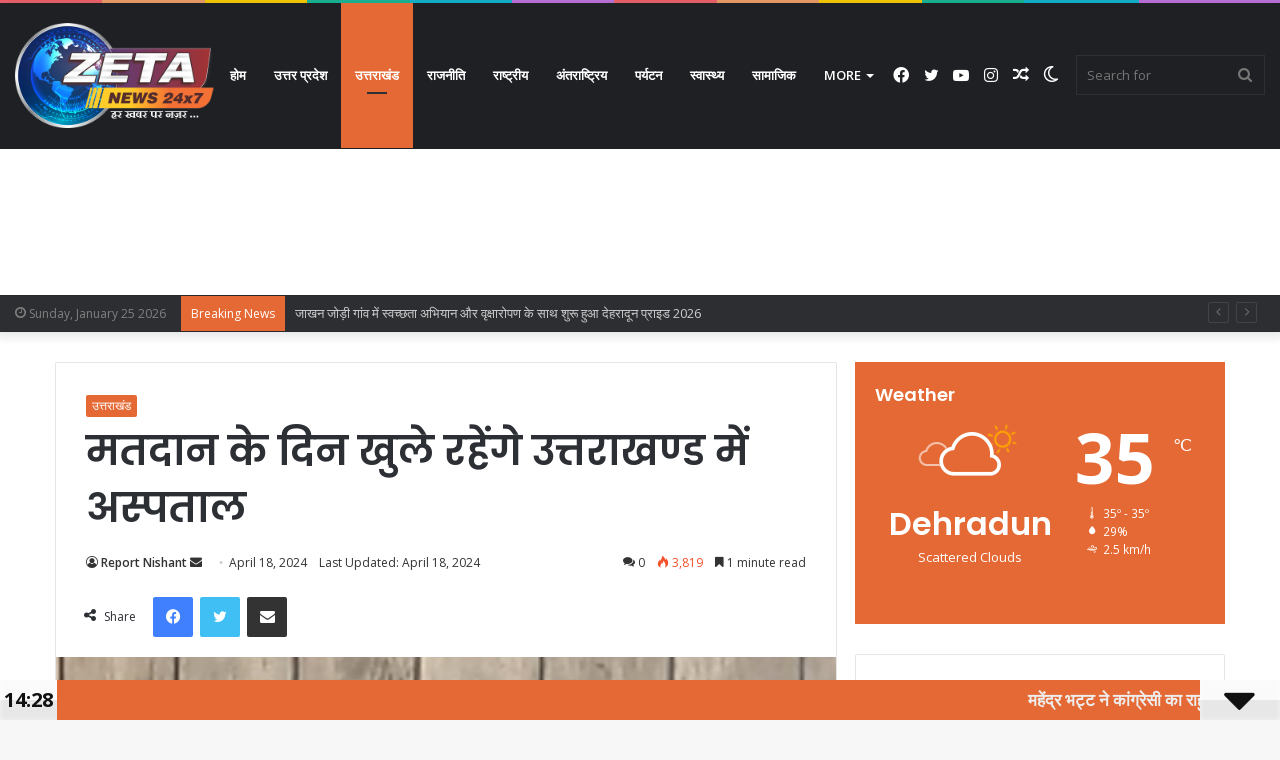

--- FILE ---
content_type: text/html; charset=UTF-8
request_url: https://zetanews24x7.com/hospitals-in-uttarakhand-will-remain-open-on-voting-day/
body_size: 45069
content:
<!DOCTYPE html>
<html lang="en-US" class="" data-skin="light" prefix="og: https://ogp.me/ns#">
<head>
	<meta charset="UTF-8" />
	<link rel="profile" href="http://gmpg.org/xfn/11" />
	<!-- Manifest added by SuperPWA - Progressive Web Apps Plugin For WordPress -->
<link rel="manifest" href="/superpwa-manifest.json">
<link rel="prefetch" href="/superpwa-manifest.json">
<meta name="theme-color" content="#D5E0EB">
<meta name="mobile-web-app-capable" content="yes">
<meta name="apple-touch-fullscreen" content="yes">
<meta name="apple-mobile-web-app-title" content="Zetta News 24x7">
<meta name="application-name" content="Zetta News 24x7">
<meta name="apple-mobile-web-app-capable" content="yes">
<meta name="apple-mobile-web-app-status-bar-style" content="default">
<link rel="apple-touch-icon"  href="https://zetanews24x7.com/wp-content/uploads/2022/11/cropped-Logo-Zeta.jpg">
<link rel="apple-touch-icon" sizes="192x192" href="https://zetanews24x7.com/wp-content/uploads/2022/11/cropped-Logo-Zeta.jpg">
<!-- / SuperPWA.com -->
		<script type="text/javascript">try{if("undefined"!=typeof localStorage){var tieSkin=localStorage.getItem("tie-skin"),html=document.getElementsByTagName("html")[0].classList,htmlSkin="light";if(html.contains("dark-skin")&&(htmlSkin="dark"),null!=tieSkin&&tieSkin!=htmlSkin){html.add("tie-skin-inverted");var tieSkinInverted=!0}"dark"==tieSkin?html.add("dark-skin"):"light"==tieSkin&&html.remove("dark-skin")}}catch(t){console.log(t)}</script>
		
<meta http-equiv='x-dns-prefetch-control' content='on'>
<link rel='dns-prefetch' href='//cdnjs.cloudflare.com' />
<link rel='dns-prefetch' href='//ajax.googleapis.com' />
<link rel='dns-prefetch' href='//fonts.googleapis.com' />
<link rel='dns-prefetch' href='//fonts.gstatic.com' />
<link rel='dns-prefetch' href='//s.gravatar.com' />
<link rel='dns-prefetch' href='//www.google-analytics.com' />
<link rel='preload' as='image' href='https://zetanews24x7.com/wp-content/uploads/2022/11/newlogo-500-white.png'>
<link rel='preload' as='image' href='https://zetanews24x7.com/wp-content/uploads/2024/04/18-h.jpg'>
<link rel='preload' as='font' href='https://zetanews24x7.com/wp-content/themes/jannah/assets/fonts/tielabs-fonticon/tielabs-fonticon.woff' type='font/woff' crossorigin='anonymous' />
<link rel='preload' as='font' href='https://zetanews24x7.com/wp-content/themes/jannah/assets/fonts/fontawesome/fa-solid-900.woff2' type='font/woff2' crossorigin='anonymous' />
<link rel='preload' as='font' href='https://zetanews24x7.com/wp-content/themes/jannah/assets/fonts/fontawesome/fa-brands-400.woff2' type='font/woff2' crossorigin='anonymous' />
<link rel='preload' as='font' href='https://zetanews24x7.com/wp-content/themes/jannah/assets/fonts/fontawesome/fa-regular-400.woff2' type='font/woff2' crossorigin='anonymous' />
<link rel='preload' as='script' href='https://ajax.googleapis.com/ajax/libs/webfont/1/webfont.js'>

<!-- Search Engine Optimization by Rank Math - https://s.rankmath.com/home -->
<title>मतदान के दिन खुले रहेंगे उत्तराखण्ड में अस्पताल - Zetta 24x7</title>
<meta name="description" content="देहरादून। उत्तराखंड की पांच लोकसभा चुनाव के लिए शुक्रवार को मतदान होगा। मतदान के लिए प्रदेश में सार्वजनिक अवकाश घोषित किया है लेकिन स्वास्थ्य विभाग ने जनता और"/>
<meta name="robots" content="index, follow, max-snippet:-1, max-video-preview:-1, max-image-preview:large"/>
<link rel="canonical" href="https://zetanews24x7.com/hospitals-in-uttarakhand-will-remain-open-on-voting-day/" />
<meta property="og:locale" content="en_US" />
<meta property="og:type" content="article" />
<meta property="og:title" content="मतदान के दिन खुले रहेंगे उत्तराखण्ड में अस्पताल - Zetta 24x7" />
<meta property="og:description" content="देहरादून। उत्तराखंड की पांच लोकसभा चुनाव के लिए शुक्रवार को मतदान होगा। मतदान के लिए प्रदेश में सार्वजनिक अवकाश घोषित किया है लेकिन स्वास्थ्य विभाग ने जनता और" />
<meta property="og:url" content="https://zetanews24x7.com/hospitals-in-uttarakhand-will-remain-open-on-voting-day/" />
<meta property="og:site_name" content="Zetta 24x7" />
<meta property="article:section" content="उत्तराखंड" />
<meta property="og:updated_time" content="2024-04-18T23:27:02+05:30" />
<meta property="og:image" content="https://zetanews24x7.com/wp-content/uploads/2024/04/18-h.jpg" />
<meta property="og:image:secure_url" content="https://zetanews24x7.com/wp-content/uploads/2024/04/18-h.jpg" />
<meta property="og:image:width" content="600" />
<meta property="og:image:height" content="375" />
<meta property="og:image:alt" content="मतदान के दिन खुले रहेंगे उत्तराखण्ड में अस्पताल" />
<meta property="og:image:type" content="image/jpeg" />
<meta property="article:published_time" content="2024-04-18T19:56:16+05:30" />
<meta property="article:modified_time" content="2024-04-18T23:27:02+05:30" />
<meta name="twitter:card" content="summary_large_image" />
<meta name="twitter:title" content="मतदान के दिन खुले रहेंगे उत्तराखण्ड में अस्पताल - Zetta 24x7" />
<meta name="twitter:description" content="देहरादून। उत्तराखंड की पांच लोकसभा चुनाव के लिए शुक्रवार को मतदान होगा। मतदान के लिए प्रदेश में सार्वजनिक अवकाश घोषित किया है लेकिन स्वास्थ्य विभाग ने जनता और" />
<meta name="twitter:image" content="https://zetanews24x7.com/wp-content/uploads/2024/04/18-h.jpg" />
<meta name="twitter:label1" content="Written by" />
<meta name="twitter:data1" content="Report Nishant" />
<meta name="twitter:label2" content="Time to read" />
<meta name="twitter:data2" content="Less than a minute" />
<script type="application/ld+json" class="rank-math-schema">{"@context":"https://schema.org","@graph":[{"@type":["NewsMediaOrganization","Organization"],"@id":"https://zetanews24x7.com/#organization","name":"Zetta 24x7","url":"https://zetanews24x7.com","logo":{"@type":"ImageObject","@id":"https://zetanews24x7.com/#logo","url":"http://zetanews24x7.com/wp-content/uploads/2022/11/newlogo-200-white.png","contentUrl":"http://zetanews24x7.com/wp-content/uploads/2022/11/newlogo-200-white.png","caption":"Zetta 24x7","inLanguage":"en-US","width":"200","height":"105"}},{"@type":"WebSite","@id":"https://zetanews24x7.com/#website","url":"https://zetanews24x7.com","name":"Zetta 24x7","publisher":{"@id":"https://zetanews24x7.com/#organization"},"inLanguage":"en-US"},{"@type":"ImageObject","@id":"https://zetanews24x7.com/wp-content/uploads/2024/04/18-h.jpg","url":"https://zetanews24x7.com/wp-content/uploads/2024/04/18-h.jpg","width":"600","height":"375","inLanguage":"en-US"},{"@type":"WebPage","@id":"https://zetanews24x7.com/hospitals-in-uttarakhand-will-remain-open-on-voting-day/#webpage","url":"https://zetanews24x7.com/hospitals-in-uttarakhand-will-remain-open-on-voting-day/","name":"\u092e\u0924\u0926\u093e\u0928 \u0915\u0947 \u0926\u093f\u0928 \u0916\u0941\u0932\u0947 \u0930\u0939\u0947\u0902\u0917\u0947 \u0909\u0924\u094d\u0924\u0930\u093e\u0916\u0923\u094d\u0921 \u092e\u0947\u0902 \u0905\u0938\u094d\u092a\u0924\u093e\u0932 - Zetta 24x7","datePublished":"2024-04-18T19:56:16+05:30","dateModified":"2024-04-18T23:27:02+05:30","isPartOf":{"@id":"https://zetanews24x7.com/#website"},"primaryImageOfPage":{"@id":"https://zetanews24x7.com/wp-content/uploads/2024/04/18-h.jpg"},"inLanguage":"en-US"},{"@type":"Person","@id":"https://zetanews24x7.com/author/report-nb/","name":"Report Nishant","url":"https://zetanews24x7.com/author/report-nb/","image":{"@type":"ImageObject","@id":"https://secure.gravatar.com/avatar/5af94226758a653a6b0f7e2881786508?s=96&amp;d=mm&amp;r=g","url":"https://secure.gravatar.com/avatar/5af94226758a653a6b0f7e2881786508?s=96&amp;d=mm&amp;r=g","caption":"Report Nishant","inLanguage":"en-US"},"sameAs":["http://zetanews24x7.com"],"worksFor":{"@id":"https://zetanews24x7.com/#organization"}},{"@type":"NewsArticle","headline":"\u092e\u0924\u0926\u093e\u0928 \u0915\u0947 \u0926\u093f\u0928 \u0916\u0941\u0932\u0947 \u0930\u0939\u0947\u0902\u0917\u0947 \u0909\u0924\u094d\u0924\u0930\u093e\u0916\u0923\u094d\u0921 \u092e\u0947\u0902 \u0905\u0938\u094d\u092a\u0924\u093e\u0932 - Zetta 24x7","datePublished":"2024-04-18T19:56:16+05:30","dateModified":"2024-04-18T23:27:02+05:30","articleSection":"\u0909\u0924\u094d\u0924\u0930\u093e\u0916\u0902\u0921","author":{"@id":"https://zetanews24x7.com/author/report-nb/","name":"Report Nishant"},"publisher":{"@id":"https://zetanews24x7.com/#organization"},"description":"\u0926\u0947\u0939\u0930\u093e\u0926\u0942\u0928\u0964 \u0909\u0924\u094d\u0924\u0930\u093e\u0916\u0902\u0921 \u0915\u0940 \u092a\u093e\u0902\u091a \u0932\u094b\u0915\u0938\u092d\u093e \u091a\u0941\u0928\u093e\u0935 \u0915\u0947 \u0932\u093f\u090f \u0936\u0941\u0915\u094d\u0930\u0935\u093e\u0930 \u0915\u094b \u092e\u0924\u0926\u093e\u0928 \u0939\u094b\u0917\u093e\u0964 \u092e\u0924\u0926\u093e\u0928 \u0915\u0947 \u0932\u093f\u090f \u092a\u094d\u0930\u0926\u0947\u0936 \u092e\u0947\u0902 \u0938\u093e\u0930\u094d\u0935\u091c\u0928\u093f\u0915 \u0905\u0935\u0915\u093e\u0936 \u0918\u094b\u0937\u093f\u0924 \u0915\u093f\u092f\u093e \u0939\u0948 \u0932\u0947\u0915\u093f\u0928 \u0938\u094d\u0935\u093e\u0938\u094d\u0925\u094d\u092f \u0935\u093f\u092d\u093e\u0917 \u0928\u0947 \u091c\u0928\u0924\u093e \u0914\u0930","name":"\u092e\u0924\u0926\u093e\u0928 \u0915\u0947 \u0926\u093f\u0928 \u0916\u0941\u0932\u0947 \u0930\u0939\u0947\u0902\u0917\u0947 \u0909\u0924\u094d\u0924\u0930\u093e\u0916\u0923\u094d\u0921 \u092e\u0947\u0902 \u0905\u0938\u094d\u092a\u0924\u093e\u0932 - Zetta 24x7","@id":"https://zetanews24x7.com/hospitals-in-uttarakhand-will-remain-open-on-voting-day/#richSnippet","isPartOf":{"@id":"https://zetanews24x7.com/hospitals-in-uttarakhand-will-remain-open-on-voting-day/#webpage"},"image":{"@id":"https://zetanews24x7.com/wp-content/uploads/2024/04/18-h.jpg"},"inLanguage":"en-US","mainEntityOfPage":{"@id":"https://zetanews24x7.com/hospitals-in-uttarakhand-will-remain-open-on-voting-day/#webpage"}}]}</script>
<!-- /Rank Math WordPress SEO plugin -->

<link rel="alternate" type="application/rss+xml" title="Zetta 24x7 &raquo; Feed" href="https://zetanews24x7.com/feed/" />
<link rel="alternate" type="application/rss+xml" title="Zetta 24x7 &raquo; Comments Feed" href="https://zetanews24x7.com/comments/feed/" />
<link rel="alternate" type="application/rss+xml" title="Zetta 24x7 &raquo; मतदान के दिन खुले रहेंगे उत्तराखण्ड में अस्पताल Comments Feed" href="https://zetanews24x7.com/hospitals-in-uttarakhand-will-remain-open-on-voting-day/feed/" />
<script type="text/javascript">
window._wpemojiSettings = {"baseUrl":"https:\/\/s.w.org\/images\/core\/emoji\/14.0.0\/72x72\/","ext":".png","svgUrl":"https:\/\/s.w.org\/images\/core\/emoji\/14.0.0\/svg\/","svgExt":".svg","source":{"concatemoji":"https:\/\/zetanews24x7.com\/wp-includes\/js\/wp-emoji-release.min.js?ver=6.2.8"}};
/*! This file is auto-generated */
!function(e,a,t){var n,r,o,i=a.createElement("canvas"),p=i.getContext&&i.getContext("2d");function s(e,t){p.clearRect(0,0,i.width,i.height),p.fillText(e,0,0);e=i.toDataURL();return p.clearRect(0,0,i.width,i.height),p.fillText(t,0,0),e===i.toDataURL()}function c(e){var t=a.createElement("script");t.src=e,t.defer=t.type="text/javascript",a.getElementsByTagName("head")[0].appendChild(t)}for(o=Array("flag","emoji"),t.supports={everything:!0,everythingExceptFlag:!0},r=0;r<o.length;r++)t.supports[o[r]]=function(e){if(p&&p.fillText)switch(p.textBaseline="top",p.font="600 32px Arial",e){case"flag":return s("\ud83c\udff3\ufe0f\u200d\u26a7\ufe0f","\ud83c\udff3\ufe0f\u200b\u26a7\ufe0f")?!1:!s("\ud83c\uddfa\ud83c\uddf3","\ud83c\uddfa\u200b\ud83c\uddf3")&&!s("\ud83c\udff4\udb40\udc67\udb40\udc62\udb40\udc65\udb40\udc6e\udb40\udc67\udb40\udc7f","\ud83c\udff4\u200b\udb40\udc67\u200b\udb40\udc62\u200b\udb40\udc65\u200b\udb40\udc6e\u200b\udb40\udc67\u200b\udb40\udc7f");case"emoji":return!s("\ud83e\udef1\ud83c\udffb\u200d\ud83e\udef2\ud83c\udfff","\ud83e\udef1\ud83c\udffb\u200b\ud83e\udef2\ud83c\udfff")}return!1}(o[r]),t.supports.everything=t.supports.everything&&t.supports[o[r]],"flag"!==o[r]&&(t.supports.everythingExceptFlag=t.supports.everythingExceptFlag&&t.supports[o[r]]);t.supports.everythingExceptFlag=t.supports.everythingExceptFlag&&!t.supports.flag,t.DOMReady=!1,t.readyCallback=function(){t.DOMReady=!0},t.supports.everything||(n=function(){t.readyCallback()},a.addEventListener?(a.addEventListener("DOMContentLoaded",n,!1),e.addEventListener("load",n,!1)):(e.attachEvent("onload",n),a.attachEvent("onreadystatechange",function(){"complete"===a.readyState&&t.readyCallback()})),(e=t.source||{}).concatemoji?c(e.concatemoji):e.wpemoji&&e.twemoji&&(c(e.twemoji),c(e.wpemoji)))}(window,document,window._wpemojiSettings);
</script>
<style type="text/css">
img.wp-smiley,
img.emoji {
	display: inline !important;
	border: none !important;
	box-shadow: none !important;
	height: 1em !important;
	width: 1em !important;
	margin: 0 0.07em !important;
	vertical-align: -0.1em !important;
	background: none !important;
	padding: 0 !important;
}
</style>
	
<link rel='stylesheet' id='classic-theme-styles-css' href='https://zetanews24x7.com/wp-includes/css/classic-themes.min.css?ver=6.2.8' type='text/css' media='all' />
<style id='global-styles-inline-css' type='text/css'>
body{--wp--preset--color--black: #000000;--wp--preset--color--cyan-bluish-gray: #abb8c3;--wp--preset--color--white: #ffffff;--wp--preset--color--pale-pink: #f78da7;--wp--preset--color--vivid-red: #cf2e2e;--wp--preset--color--luminous-vivid-orange: #ff6900;--wp--preset--color--luminous-vivid-amber: #fcb900;--wp--preset--color--light-green-cyan: #7bdcb5;--wp--preset--color--vivid-green-cyan: #00d084;--wp--preset--color--pale-cyan-blue: #8ed1fc;--wp--preset--color--vivid-cyan-blue: #0693e3;--wp--preset--color--vivid-purple: #9b51e0;--wp--preset--gradient--vivid-cyan-blue-to-vivid-purple: linear-gradient(135deg,rgba(6,147,227,1) 0%,rgb(155,81,224) 100%);--wp--preset--gradient--light-green-cyan-to-vivid-green-cyan: linear-gradient(135deg,rgb(122,220,180) 0%,rgb(0,208,130) 100%);--wp--preset--gradient--luminous-vivid-amber-to-luminous-vivid-orange: linear-gradient(135deg,rgba(252,185,0,1) 0%,rgba(255,105,0,1) 100%);--wp--preset--gradient--luminous-vivid-orange-to-vivid-red: linear-gradient(135deg,rgba(255,105,0,1) 0%,rgb(207,46,46) 100%);--wp--preset--gradient--very-light-gray-to-cyan-bluish-gray: linear-gradient(135deg,rgb(238,238,238) 0%,rgb(169,184,195) 100%);--wp--preset--gradient--cool-to-warm-spectrum: linear-gradient(135deg,rgb(74,234,220) 0%,rgb(151,120,209) 20%,rgb(207,42,186) 40%,rgb(238,44,130) 60%,rgb(251,105,98) 80%,rgb(254,248,76) 100%);--wp--preset--gradient--blush-light-purple: linear-gradient(135deg,rgb(255,206,236) 0%,rgb(152,150,240) 100%);--wp--preset--gradient--blush-bordeaux: linear-gradient(135deg,rgb(254,205,165) 0%,rgb(254,45,45) 50%,rgb(107,0,62) 100%);--wp--preset--gradient--luminous-dusk: linear-gradient(135deg,rgb(255,203,112) 0%,rgb(199,81,192) 50%,rgb(65,88,208) 100%);--wp--preset--gradient--pale-ocean: linear-gradient(135deg,rgb(255,245,203) 0%,rgb(182,227,212) 50%,rgb(51,167,181) 100%);--wp--preset--gradient--electric-grass: linear-gradient(135deg,rgb(202,248,128) 0%,rgb(113,206,126) 100%);--wp--preset--gradient--midnight: linear-gradient(135deg,rgb(2,3,129) 0%,rgb(40,116,252) 100%);--wp--preset--duotone--dark-grayscale: url('#wp-duotone-dark-grayscale');--wp--preset--duotone--grayscale: url('#wp-duotone-grayscale');--wp--preset--duotone--purple-yellow: url('#wp-duotone-purple-yellow');--wp--preset--duotone--blue-red: url('#wp-duotone-blue-red');--wp--preset--duotone--midnight: url('#wp-duotone-midnight');--wp--preset--duotone--magenta-yellow: url('#wp-duotone-magenta-yellow');--wp--preset--duotone--purple-green: url('#wp-duotone-purple-green');--wp--preset--duotone--blue-orange: url('#wp-duotone-blue-orange');--wp--preset--font-size--small: 13px;--wp--preset--font-size--medium: 20px;--wp--preset--font-size--large: 36px;--wp--preset--font-size--x-large: 42px;--wp--preset--spacing--20: 0.44rem;--wp--preset--spacing--30: 0.67rem;--wp--preset--spacing--40: 1rem;--wp--preset--spacing--50: 1.5rem;--wp--preset--spacing--60: 2.25rem;--wp--preset--spacing--70: 3.38rem;--wp--preset--spacing--80: 5.06rem;--wp--preset--shadow--natural: 6px 6px 9px rgba(0, 0, 0, 0.2);--wp--preset--shadow--deep: 12px 12px 50px rgba(0, 0, 0, 0.4);--wp--preset--shadow--sharp: 6px 6px 0px rgba(0, 0, 0, 0.2);--wp--preset--shadow--outlined: 6px 6px 0px -3px rgba(255, 255, 255, 1), 6px 6px rgba(0, 0, 0, 1);--wp--preset--shadow--crisp: 6px 6px 0px rgba(0, 0, 0, 1);}:where(.is-layout-flex){gap: 0.5em;}body .is-layout-flow > .alignleft{float: left;margin-inline-start: 0;margin-inline-end: 2em;}body .is-layout-flow > .alignright{float: right;margin-inline-start: 2em;margin-inline-end: 0;}body .is-layout-flow > .aligncenter{margin-left: auto !important;margin-right: auto !important;}body .is-layout-constrained > .alignleft{float: left;margin-inline-start: 0;margin-inline-end: 2em;}body .is-layout-constrained > .alignright{float: right;margin-inline-start: 2em;margin-inline-end: 0;}body .is-layout-constrained > .aligncenter{margin-left: auto !important;margin-right: auto !important;}body .is-layout-constrained > :where(:not(.alignleft):not(.alignright):not(.alignfull)){max-width: var(--wp--style--global--content-size);margin-left: auto !important;margin-right: auto !important;}body .is-layout-constrained > .alignwide{max-width: var(--wp--style--global--wide-size);}body .is-layout-flex{display: flex;}body .is-layout-flex{flex-wrap: wrap;align-items: center;}body .is-layout-flex > *{margin: 0;}:where(.wp-block-columns.is-layout-flex){gap: 2em;}.has-black-color{color: var(--wp--preset--color--black) !important;}.has-cyan-bluish-gray-color{color: var(--wp--preset--color--cyan-bluish-gray) !important;}.has-white-color{color: var(--wp--preset--color--white) !important;}.has-pale-pink-color{color: var(--wp--preset--color--pale-pink) !important;}.has-vivid-red-color{color: var(--wp--preset--color--vivid-red) !important;}.has-luminous-vivid-orange-color{color: var(--wp--preset--color--luminous-vivid-orange) !important;}.has-luminous-vivid-amber-color{color: var(--wp--preset--color--luminous-vivid-amber) !important;}.has-light-green-cyan-color{color: var(--wp--preset--color--light-green-cyan) !important;}.has-vivid-green-cyan-color{color: var(--wp--preset--color--vivid-green-cyan) !important;}.has-pale-cyan-blue-color{color: var(--wp--preset--color--pale-cyan-blue) !important;}.has-vivid-cyan-blue-color{color: var(--wp--preset--color--vivid-cyan-blue) !important;}.has-vivid-purple-color{color: var(--wp--preset--color--vivid-purple) !important;}.has-black-background-color{background-color: var(--wp--preset--color--black) !important;}.has-cyan-bluish-gray-background-color{background-color: var(--wp--preset--color--cyan-bluish-gray) !important;}.has-white-background-color{background-color: var(--wp--preset--color--white) !important;}.has-pale-pink-background-color{background-color: var(--wp--preset--color--pale-pink) !important;}.has-vivid-red-background-color{background-color: var(--wp--preset--color--vivid-red) !important;}.has-luminous-vivid-orange-background-color{background-color: var(--wp--preset--color--luminous-vivid-orange) !important;}.has-luminous-vivid-amber-background-color{background-color: var(--wp--preset--color--luminous-vivid-amber) !important;}.has-light-green-cyan-background-color{background-color: var(--wp--preset--color--light-green-cyan) !important;}.has-vivid-green-cyan-background-color{background-color: var(--wp--preset--color--vivid-green-cyan) !important;}.has-pale-cyan-blue-background-color{background-color: var(--wp--preset--color--pale-cyan-blue) !important;}.has-vivid-cyan-blue-background-color{background-color: var(--wp--preset--color--vivid-cyan-blue) !important;}.has-vivid-purple-background-color{background-color: var(--wp--preset--color--vivid-purple) !important;}.has-black-border-color{border-color: var(--wp--preset--color--black) !important;}.has-cyan-bluish-gray-border-color{border-color: var(--wp--preset--color--cyan-bluish-gray) !important;}.has-white-border-color{border-color: var(--wp--preset--color--white) !important;}.has-pale-pink-border-color{border-color: var(--wp--preset--color--pale-pink) !important;}.has-vivid-red-border-color{border-color: var(--wp--preset--color--vivid-red) !important;}.has-luminous-vivid-orange-border-color{border-color: var(--wp--preset--color--luminous-vivid-orange) !important;}.has-luminous-vivid-amber-border-color{border-color: var(--wp--preset--color--luminous-vivid-amber) !important;}.has-light-green-cyan-border-color{border-color: var(--wp--preset--color--light-green-cyan) !important;}.has-vivid-green-cyan-border-color{border-color: var(--wp--preset--color--vivid-green-cyan) !important;}.has-pale-cyan-blue-border-color{border-color: var(--wp--preset--color--pale-cyan-blue) !important;}.has-vivid-cyan-blue-border-color{border-color: var(--wp--preset--color--vivid-cyan-blue) !important;}.has-vivid-purple-border-color{border-color: var(--wp--preset--color--vivid-purple) !important;}.has-vivid-cyan-blue-to-vivid-purple-gradient-background{background: var(--wp--preset--gradient--vivid-cyan-blue-to-vivid-purple) !important;}.has-light-green-cyan-to-vivid-green-cyan-gradient-background{background: var(--wp--preset--gradient--light-green-cyan-to-vivid-green-cyan) !important;}.has-luminous-vivid-amber-to-luminous-vivid-orange-gradient-background{background: var(--wp--preset--gradient--luminous-vivid-amber-to-luminous-vivid-orange) !important;}.has-luminous-vivid-orange-to-vivid-red-gradient-background{background: var(--wp--preset--gradient--luminous-vivid-orange-to-vivid-red) !important;}.has-very-light-gray-to-cyan-bluish-gray-gradient-background{background: var(--wp--preset--gradient--very-light-gray-to-cyan-bluish-gray) !important;}.has-cool-to-warm-spectrum-gradient-background{background: var(--wp--preset--gradient--cool-to-warm-spectrum) !important;}.has-blush-light-purple-gradient-background{background: var(--wp--preset--gradient--blush-light-purple) !important;}.has-blush-bordeaux-gradient-background{background: var(--wp--preset--gradient--blush-bordeaux) !important;}.has-luminous-dusk-gradient-background{background: var(--wp--preset--gradient--luminous-dusk) !important;}.has-pale-ocean-gradient-background{background: var(--wp--preset--gradient--pale-ocean) !important;}.has-electric-grass-gradient-background{background: var(--wp--preset--gradient--electric-grass) !important;}.has-midnight-gradient-background{background: var(--wp--preset--gradient--midnight) !important;}.has-small-font-size{font-size: var(--wp--preset--font-size--small) !important;}.has-medium-font-size{font-size: var(--wp--preset--font-size--medium) !important;}.has-large-font-size{font-size: var(--wp--preset--font-size--large) !important;}.has-x-large-font-size{font-size: var(--wp--preset--font-size--x-large) !important;}
.wp-block-navigation a:where(:not(.wp-element-button)){color: inherit;}
:where(.wp-block-columns.is-layout-flex){gap: 2em;}
.wp-block-pullquote{font-size: 1.5em;line-height: 1.6;}
</style>
<link rel='stylesheet' id='taqyeem-buttons-style-css' href='https://zetanews24x7.com/wp-content/plugins/taqyeem-buttons/assets/style.css?ver=6.2.8' type='text/css' media='all' />
<link rel='stylesheet' id='daln-general-css' href='https://zetanews24x7.com/wp-content/plugins/live-news/public/assets/css/general.css?ver=2.14' type='text/css' media='all' />
<link rel='stylesheet' id='tie-css-base-css' href='https://zetanews24x7.com/wp-content/themes/jannah/assets/css/base.min.css?ver=5.4.9' type='text/css' media='all' />
<link rel='stylesheet' id='tie-css-styles-css' href='https://zetanews24x7.com/wp-content/themes/jannah/assets/css/style.min.css?ver=5.4.9' type='text/css' media='all' />
<link rel='stylesheet' id='tie-css-widgets-css' href='https://zetanews24x7.com/wp-content/themes/jannah/assets/css/widgets.min.css?ver=5.4.9' type='text/css' media='all' />
<link rel='stylesheet' id='tie-css-helpers-css' href='https://zetanews24x7.com/wp-content/themes/jannah/assets/css/helpers.min.css?ver=5.4.9' type='text/css' media='all' />
<link rel='stylesheet' id='tie-fontawesome5-css' href='https://zetanews24x7.com/wp-content/themes/jannah/assets/css/fontawesome.css?ver=5.4.9' type='text/css' media='all' />
<link rel='stylesheet' id='tie-css-ilightbox-css' href='https://zetanews24x7.com/wp-content/themes/jannah/assets/ilightbox/dark-skin/skin.css?ver=5.4.9' type='text/css' media='all' />
<link rel='stylesheet' id='tie-css-shortcodes-css' href='https://zetanews24x7.com/wp-content/themes/jannah/assets/css/plugins/shortcodes.min.css?ver=5.4.9' type='text/css' media='all' />
<link rel='stylesheet' id='tie-css-single-css' href='https://zetanews24x7.com/wp-content/themes/jannah/assets/css/single.min.css?ver=5.4.9' type='text/css' media='all' />
<link rel='stylesheet' id='tie-css-print-css' href='https://zetanews24x7.com/wp-content/themes/jannah/assets/css/print.css?ver=5.4.9' type='text/css' media='print' />
<link rel='stylesheet' id='taqyeem-styles-css' href='https://zetanews24x7.com/wp-content/themes/jannah/assets/css/plugins/taqyeem.min.css?ver=5.4.9' type='text/css' media='all' />
<link rel='stylesheet' id='tie-theme-child-css-css' href='https://zetanews24x7.com/wp-content/themes/jannah-child/style.css?ver=6.2.8' type='text/css' media='all' />
<style id='tie-theme-child-css-inline-css' type='text/css'>
.wf-active .logo-text,.wf-active h1,.wf-active h2,.wf-active h3,.wf-active h4,.wf-active h5,.wf-active h6,.wf-active .the-subtitle{font-family: 'Poppins';}#main-nav .main-menu > ul > li > a{text-transform: uppercase;}.brand-title,a:hover,.tie-popup-search-submit,#logo.text-logo a,.theme-header nav .components #search-submit:hover,.theme-header .header-nav .components > li:hover > a,.theme-header .header-nav .components li a:hover,.main-menu ul.cats-vertical li a.is-active,.main-menu ul.cats-vertical li a:hover,.main-nav li.mega-menu .post-meta a:hover,.main-nav li.mega-menu .post-box-title a:hover,.search-in-main-nav.autocomplete-suggestions a:hover,#main-nav .menu ul:not(.cats-horizontal) li:hover > a,#main-nav .menu ul li.current-menu-item:not(.mega-link-column) > a,.top-nav .menu li:hover > a,.top-nav .menu > .tie-current-menu > a,.search-in-top-nav.autocomplete-suggestions .post-title a:hover,div.mag-box .mag-box-options .mag-box-filter-links a.active,.mag-box-filter-links .flexMenu-viewMore:hover > a,.stars-rating-active,body .tabs.tabs .active > a,.video-play-icon,.spinner-circle:after,#go-to-content:hover,.comment-list .comment-author .fn,.commentlist .comment-author .fn,blockquote::before,blockquote cite,blockquote.quote-simple p,.multiple-post-pages a:hover,#story-index li .is-current,.latest-tweets-widget .twitter-icon-wrap span,.wide-slider-nav-wrapper .slide,.wide-next-prev-slider-wrapper .tie-slider-nav li:hover span,.review-final-score h3,#mobile-menu-icon:hover .menu-text,body .entry a,.dark-skin body .entry a,.entry .post-bottom-meta a:hover,.comment-list .comment-content a,q a,blockquote a,.widget.tie-weather-widget .icon-basecloud-bg:after,.site-footer a:hover,.site-footer .stars-rating-active,.site-footer .twitter-icon-wrap span,.site-info a:hover{color: #e56934;}#instagram-link a:hover{color: #e56934 !important;border-color: #e56934 !important;}[type='submit'],.button,.generic-button a,.generic-button button,.theme-header .header-nav .comp-sub-menu a.button.guest-btn:hover,.theme-header .header-nav .comp-sub-menu a.checkout-button,nav.main-nav .menu > li.tie-current-menu > a,nav.main-nav .menu > li:hover > a,.main-menu .mega-links-head:after,.main-nav .mega-menu.mega-cat .cats-horizontal li a.is-active,#mobile-menu-icon:hover .nav-icon,#mobile-menu-icon:hover .nav-icon:before,#mobile-menu-icon:hover .nav-icon:after,.search-in-main-nav.autocomplete-suggestions a.button,.search-in-top-nav.autocomplete-suggestions a.button,.spinner > div,.post-cat,.pages-numbers li.current span,.multiple-post-pages > span,#tie-wrapper .mejs-container .mejs-controls,.mag-box-filter-links a:hover,.slider-arrow-nav a:not(.pagination-disabled):hover,.comment-list .reply a:hover,.commentlist .reply a:hover,#reading-position-indicator,#story-index-icon,.videos-block .playlist-title,.review-percentage .review-item span span,.tie-slick-dots li.slick-active button,.tie-slick-dots li button:hover,.digital-rating-static,.timeline-widget li a:hover .date:before,#wp-calendar #today,.posts-list-counter li.widget-post-list:before,.cat-counter a + span,.tie-slider-nav li span:hover,.fullwidth-area .widget_tag_cloud .tagcloud a:hover,.magazine2:not(.block-head-4) .dark-widgetized-area ul.tabs a:hover,.magazine2:not(.block-head-4) .dark-widgetized-area ul.tabs .active a,.magazine1 .dark-widgetized-area ul.tabs a:hover,.magazine1 .dark-widgetized-area ul.tabs .active a,.block-head-4.magazine2 .dark-widgetized-area .tabs.tabs .active a,.block-head-4.magazine2 .dark-widgetized-area .tabs > .active a:before,.block-head-4.magazine2 .dark-widgetized-area .tabs > .active a:after,.demo_store,.demo #logo:after,.demo #sticky-logo:after,.widget.tie-weather-widget,span.video-close-btn:hover,#go-to-top,.latest-tweets-widget .slider-links .button:not(:hover){background-color: #e56934;color: #FFFFFF;}.tie-weather-widget .widget-title .the-subtitle,.block-head-4.magazine2 #footer .tabs .active a:hover{color: #FFFFFF;}pre,code,.pages-numbers li.current span,.theme-header .header-nav .comp-sub-menu a.button.guest-btn:hover,.multiple-post-pages > span,.post-content-slideshow .tie-slider-nav li span:hover,#tie-body .tie-slider-nav li > span:hover,.slider-arrow-nav a:not(.pagination-disabled):hover,.main-nav .mega-menu.mega-cat .cats-horizontal li a.is-active,.main-nav .mega-menu.mega-cat .cats-horizontal li a:hover,.main-menu .menu > li > .menu-sub-content{border-color: #e56934;}.main-menu .menu > li.tie-current-menu{border-bottom-color: #e56934;}.top-nav .menu li.tie-current-menu > a:before,.top-nav .menu li.menu-item-has-children:hover > a:before{border-top-color: #e56934;}.main-nav .main-menu .menu > li.tie-current-menu > a:before,.main-nav .main-menu .menu > li:hover > a:before{border-top-color: #FFFFFF;}header.main-nav-light .main-nav .menu-item-has-children li:hover > a:before,header.main-nav-light .main-nav .mega-menu li:hover > a:before{border-left-color: #e56934;}.rtl header.main-nav-light .main-nav .menu-item-has-children li:hover > a:before,.rtl header.main-nav-light .main-nav .mega-menu li:hover > a:before{border-right-color: #e56934;border-left-color: transparent;}.top-nav ul.menu li .menu-item-has-children:hover > a:before{border-top-color: transparent;border-left-color: #e56934;}.rtl .top-nav ul.menu li .menu-item-has-children:hover > a:before{border-left-color: transparent;border-right-color: #e56934;}::-moz-selection{background-color: #e56934;color: #FFFFFF;}::selection{background-color: #e56934;color: #FFFFFF;}circle.circle_bar{stroke: #e56934;}#reading-position-indicator{box-shadow: 0 0 10px rgba( 229,105,52,0.7);}#logo.text-logo a:hover,body .entry a:hover,.dark-skin body .entry a:hover,.comment-list .comment-content a:hover,.block-head-4.magazine2 .site-footer .tabs li a:hover,q a:hover,blockquote a:hover{color: #b33702;}.button:hover,input[type='submit']:hover,.generic-button a:hover,.generic-button button:hover,a.post-cat:hover,.site-footer .button:hover,.site-footer [type='submit']:hover,.search-in-main-nav.autocomplete-suggestions a.button:hover,.search-in-top-nav.autocomplete-suggestions a.button:hover,.theme-header .header-nav .comp-sub-menu a.checkout-button:hover{background-color: #b33702;color: #FFFFFF;}.theme-header .header-nav .comp-sub-menu a.checkout-button:not(:hover),body .entry a.button{color: #FFFFFF;}#story-index.is-compact .story-index-content{background-color: #e56934;}#story-index.is-compact .story-index-content a,#story-index.is-compact .story-index-content .is-current{color: #FFFFFF;}#tie-body .mag-box-title h3 a,#tie-body .block-more-button{color: #e56934;}#tie-body .mag-box-title h3 a:hover,#tie-body .block-more-button:hover{color: #b33702;}#tie-body .mag-box-title{color: #e56934;}#tie-body .mag-box-title:before{border-top-color: #e56934;}#tie-body .mag-box-title:after,#tie-body #footer .widget-title:after{background-color: #e56934;}.brand-title,a:hover,.tie-popup-search-submit,#logo.text-logo a,.theme-header nav .components #search-submit:hover,.theme-header .header-nav .components > li:hover > a,.theme-header .header-nav .components li a:hover,.main-menu ul.cats-vertical li a.is-active,.main-menu ul.cats-vertical li a:hover,.main-nav li.mega-menu .post-meta a:hover,.main-nav li.mega-menu .post-box-title a:hover,.search-in-main-nav.autocomplete-suggestions a:hover,#main-nav .menu ul:not(.cats-horizontal) li:hover > a,#main-nav .menu ul li.current-menu-item:not(.mega-link-column) > a,.top-nav .menu li:hover > a,.top-nav .menu > .tie-current-menu > a,.search-in-top-nav.autocomplete-suggestions .post-title a:hover,div.mag-box .mag-box-options .mag-box-filter-links a.active,.mag-box-filter-links .flexMenu-viewMore:hover > a,.stars-rating-active,body .tabs.tabs .active > a,.video-play-icon,.spinner-circle:after,#go-to-content:hover,.comment-list .comment-author .fn,.commentlist .comment-author .fn,blockquote::before,blockquote cite,blockquote.quote-simple p,.multiple-post-pages a:hover,#story-index li .is-current,.latest-tweets-widget .twitter-icon-wrap span,.wide-slider-nav-wrapper .slide,.wide-next-prev-slider-wrapper .tie-slider-nav li:hover span,.review-final-score h3,#mobile-menu-icon:hover .menu-text,body .entry a,.dark-skin body .entry a,.entry .post-bottom-meta a:hover,.comment-list .comment-content a,q a,blockquote a,.widget.tie-weather-widget .icon-basecloud-bg:after,.site-footer a:hover,.site-footer .stars-rating-active,.site-footer .twitter-icon-wrap span,.site-info a:hover{color: #e56934;}#instagram-link a:hover{color: #e56934 !important;border-color: #e56934 !important;}[type='submit'],.button,.generic-button a,.generic-button button,.theme-header .header-nav .comp-sub-menu a.button.guest-btn:hover,.theme-header .header-nav .comp-sub-menu a.checkout-button,nav.main-nav .menu > li.tie-current-menu > a,nav.main-nav .menu > li:hover > a,.main-menu .mega-links-head:after,.main-nav .mega-menu.mega-cat .cats-horizontal li a.is-active,#mobile-menu-icon:hover .nav-icon,#mobile-menu-icon:hover .nav-icon:before,#mobile-menu-icon:hover .nav-icon:after,.search-in-main-nav.autocomplete-suggestions a.button,.search-in-top-nav.autocomplete-suggestions a.button,.spinner > div,.post-cat,.pages-numbers li.current span,.multiple-post-pages > span,#tie-wrapper .mejs-container .mejs-controls,.mag-box-filter-links a:hover,.slider-arrow-nav a:not(.pagination-disabled):hover,.comment-list .reply a:hover,.commentlist .reply a:hover,#reading-position-indicator,#story-index-icon,.videos-block .playlist-title,.review-percentage .review-item span span,.tie-slick-dots li.slick-active button,.tie-slick-dots li button:hover,.digital-rating-static,.timeline-widget li a:hover .date:before,#wp-calendar #today,.posts-list-counter li.widget-post-list:before,.cat-counter a + span,.tie-slider-nav li span:hover,.fullwidth-area .widget_tag_cloud .tagcloud a:hover,.magazine2:not(.block-head-4) .dark-widgetized-area ul.tabs a:hover,.magazine2:not(.block-head-4) .dark-widgetized-area ul.tabs .active a,.magazine1 .dark-widgetized-area ul.tabs a:hover,.magazine1 .dark-widgetized-area ul.tabs .active a,.block-head-4.magazine2 .dark-widgetized-area .tabs.tabs .active a,.block-head-4.magazine2 .dark-widgetized-area .tabs > .active a:before,.block-head-4.magazine2 .dark-widgetized-area .tabs > .active a:after,.demo_store,.demo #logo:after,.demo #sticky-logo:after,.widget.tie-weather-widget,span.video-close-btn:hover,#go-to-top,.latest-tweets-widget .slider-links .button:not(:hover){background-color: #e56934;color: #FFFFFF;}.tie-weather-widget .widget-title .the-subtitle,.block-head-4.magazine2 #footer .tabs .active a:hover{color: #FFFFFF;}pre,code,.pages-numbers li.current span,.theme-header .header-nav .comp-sub-menu a.button.guest-btn:hover,.multiple-post-pages > span,.post-content-slideshow .tie-slider-nav li span:hover,#tie-body .tie-slider-nav li > span:hover,.slider-arrow-nav a:not(.pagination-disabled):hover,.main-nav .mega-menu.mega-cat .cats-horizontal li a.is-active,.main-nav .mega-menu.mega-cat .cats-horizontal li a:hover,.main-menu .menu > li > .menu-sub-content{border-color: #e56934;}.main-menu .menu > li.tie-current-menu{border-bottom-color: #e56934;}.top-nav .menu li.tie-current-menu > a:before,.top-nav .menu li.menu-item-has-children:hover > a:before{border-top-color: #e56934;}.main-nav .main-menu .menu > li.tie-current-menu > a:before,.main-nav .main-menu .menu > li:hover > a:before{border-top-color: #FFFFFF;}header.main-nav-light .main-nav .menu-item-has-children li:hover > a:before,header.main-nav-light .main-nav .mega-menu li:hover > a:before{border-left-color: #e56934;}.rtl header.main-nav-light .main-nav .menu-item-has-children li:hover > a:before,.rtl header.main-nav-light .main-nav .mega-menu li:hover > a:before{border-right-color: #e56934;border-left-color: transparent;}.top-nav ul.menu li .menu-item-has-children:hover > a:before{border-top-color: transparent;border-left-color: #e56934;}.rtl .top-nav ul.menu li .menu-item-has-children:hover > a:before{border-left-color: transparent;border-right-color: #e56934;}::-moz-selection{background-color: #e56934;color: #FFFFFF;}::selection{background-color: #e56934;color: #FFFFFF;}circle.circle_bar{stroke: #e56934;}#reading-position-indicator{box-shadow: 0 0 10px rgba( 229,105,52,0.7);}#logo.text-logo a:hover,body .entry a:hover,.dark-skin body .entry a:hover,.comment-list .comment-content a:hover,.block-head-4.magazine2 .site-footer .tabs li a:hover,q a:hover,blockquote a:hover{color: #b33702;}.button:hover,input[type='submit']:hover,.generic-button a:hover,.generic-button button:hover,a.post-cat:hover,.site-footer .button:hover,.site-footer [type='submit']:hover,.search-in-main-nav.autocomplete-suggestions a.button:hover,.search-in-top-nav.autocomplete-suggestions a.button:hover,.theme-header .header-nav .comp-sub-menu a.checkout-button:hover{background-color: #b33702;color: #FFFFFF;}.theme-header .header-nav .comp-sub-menu a.checkout-button:not(:hover),body .entry a.button{color: #FFFFFF;}#story-index.is-compact .story-index-content{background-color: #e56934;}#story-index.is-compact .story-index-content a,#story-index.is-compact .story-index-content .is-current{color: #FFFFFF;}#tie-body .mag-box-title h3 a,#tie-body .block-more-button{color: #e56934;}#tie-body .mag-box-title h3 a:hover,#tie-body .block-more-button:hover{color: #b33702;}#tie-body .mag-box-title{color: #e56934;}#tie-body .mag-box-title:before{border-top-color: #e56934;}#tie-body .mag-box-title:after,#tie-body #footer .widget-title:after{background-color: #e56934;}#top-nav,#top-nav .comp-sub-menu,#top-nav .tie-weather-widget{color: #808080;}.search-in-top-nav.autocomplete-suggestions .post-meta,.search-in-top-nav.autocomplete-suggestions .post-meta a:not(:hover){color: rgba( 128,128,128,0.7 );}#top-nav .weather-icon .icon-cloud,#top-nav .weather-icon .icon-basecloud-bg,#top-nav .weather-icon .icon-cloud-behind{color: #808080 !important;}#top-nav .breaking-title{color: #FFFFFF;}#top-nav .breaking-title:before{background-color: #e56934;}#top-nav .breaking-news-nav li:hover{background-color: #e56934;border-color: #e56934;}a#go-to-top{background-color: #e56934;}.tie-cat-2,.tie-cat-item-2 > span{background-color:#e67e22 !important;color:#FFFFFF !important;}.tie-cat-2:after{border-top-color:#e67e22 !important;}.tie-cat-2:hover{background-color:#c86004 !important;}.tie-cat-2:hover:after{border-top-color:#c86004 !important;}.tie-cat-11,.tie-cat-item-11 > span{background-color:#2ecc71 !important;color:#FFFFFF !important;}.tie-cat-11:after{border-top-color:#2ecc71 !important;}.tie-cat-11:hover{background-color:#10ae53 !important;}.tie-cat-11:hover:after{border-top-color:#10ae53 !important;}.tie-cat-13,.tie-cat-item-13 > span{background-color:#9b59b6 !important;color:#FFFFFF !important;}.tie-cat-13:after{border-top-color:#9b59b6 !important;}.tie-cat-13:hover{background-color:#7d3b98 !important;}.tie-cat-13:hover:after{border-top-color:#7d3b98 !important;}.tie-cat-16,.tie-cat-item-16 > span{background-color:#34495e !important;color:#FFFFFF !important;}.tie-cat-16:after{border-top-color:#34495e !important;}.tie-cat-16:hover{background-color:#162b40 !important;}.tie-cat-16:hover:after{border-top-color:#162b40 !important;}.tie-cat-18,.tie-cat-item-18 > span{background-color:#795548 !important;color:#FFFFFF !important;}.tie-cat-18:after{border-top-color:#795548 !important;}.tie-cat-18:hover{background-color:#5b372a !important;}.tie-cat-18:hover:after{border-top-color:#5b372a !important;}.tie-cat-19,.tie-cat-item-19 > span{background-color:#4CAF50 !important;color:#FFFFFF !important;}.tie-cat-19:after{border-top-color:#4CAF50 !important;}.tie-cat-19:hover{background-color:#2e9132 !important;}.tie-cat-19:hover:after{border-top-color:#2e9132 !important;}@media (max-width: 991px){.side-aside.dark-skin{background: #2f88d6;background: -webkit-linear-gradient(135deg,#5933a2,#2f88d6 );background: -moz-linear-gradient(135deg,#5933a2,#2f88d6 );background: -o-linear-gradient(135deg,#5933a2,#2f88d6 );background: linear-gradient(135deg,#2f88d6,#5933a2 );}}
</style>
<script type='text/javascript' src='https://zetanews24x7.com/wp-includes/js/jquery/jquery.min.js?ver=3.6.4' id='jquery-core-js'></script>
<script type='text/javascript' src='https://zetanews24x7.com/wp-includes/js/jquery/jquery-migrate.min.js?ver=3.4.0' id='jquery-migrate-js'></script>
<script type='text/javascript' src='https://zetanews24x7.com/wp-content/plugins/live-news/public/assets/js/general.js?ver=2.14' id='dalngeneral-js'></script>
<script type='text/javascript' src='https://zetanews24x7.com/wp-content/plugins/live-news/public/assets/js/momentjs/momentjs.js?ver=2.14' id='daln-momentjs-js'></script>
<link rel="https://api.w.org/" href="https://zetanews24x7.com/wp-json/" /><link rel="alternate" type="application/json" href="https://zetanews24x7.com/wp-json/wp/v2/posts/21648" /><link rel="EditURI" type="application/rsd+xml" title="RSD" href="https://zetanews24x7.com/xmlrpc.php?rsd" />
<link rel="wlwmanifest" type="application/wlwmanifest+xml" href="https://zetanews24x7.com/wp-includes/wlwmanifest.xml" />
<meta name="generator" content="WordPress 6.2.8" />
<link rel='shortlink' href='https://zetanews24x7.com/?p=21648' />
<link rel="alternate" type="application/json+oembed" href="https://zetanews24x7.com/wp-json/oembed/1.0/embed?url=https%3A%2F%2Fzetanews24x7.com%2Fhospitals-in-uttarakhand-will-remain-open-on-voting-day%2F" />
<link rel="alternate" type="text/xml+oembed" href="https://zetanews24x7.com/wp-json/oembed/1.0/embed?url=https%3A%2F%2Fzetanews24x7.com%2Fhospitals-in-uttarakhand-will-remain-open-on-voting-day%2F&#038;format=xml" />
<script type='text/javascript'>
/* <![CDATA[ */
var taqyeem = {"ajaxurl":"https://zetanews24x7.com/wp-admin/admin-ajax.php" , "your_rating":"Your Rating:"};
/* ]]> */
</script>

<script type="text/javascript">var daln_apply_ticker = true;var daln_nonce = "b5f0a2ff3d";var daln_ajax_url = "https://zetanews24x7.com/wp-admin/admin-ajax.php";var daln_plugin_url = "http://zetanews24x7.com/wp-content/plugins/live-news/";var daln_target_attribute = '_self';var daln_sliding_speed = 10;var daln_sliding_delay = 0;var daln_rtl_layout = 0;var daln_cached_cycles = 5;var daln_ticker_id = 1;var daln_enable_links = true;var daln_clock_offset = 0;var daln_clock_format = "HH:mm";var daln_clock_source = 2;var daln_clock_autoupdate = 1;var daln_clock_autoupdate_time = 10;var daln_ticker_transient = "<?xml version=\"1.0\" encoding=\"UTF-8\" ?><ticker><featurednews><news><newstitle>\u092e\u0939\u0947\u0902\u0926\u094d\u0930 \u092d\u091f\u094d\u091f \u0928\u0947 \u0915\u093e\u0902\u0917\u094d\u0930\u0947\u0938\u0940 \u0915\u093e \u0930\u093e\u0939\u0941\u0932 \u0917\u093e\u0902\u0927\u0940 \u0915\u0947 \u0938\u092e\u0930\u094d\u0925\u0928 \u092e\u0947\u0902 \u092a\u094d\u0930\u0926\u0930\u094d\u0936\u0928 \u0915\u0930\u0928\u0947 \u092a\u0930 \u0924\u0902\u091c \u0915\u0938\u093e<\/newstitle><newsexcerpt><\/newsexcerpt><url>https:\/\/zetanews24x7.com\/mahendra-bhatt-took-a-jibe-at-the-congressman-for-demonstrating-in-support-of-rahul-gandhi\/<\/url><\/news><\/featurednews><slidingnews><news><newstitle>\u092e\u0939\u0947\u0902\u0926\u094d\u0930 \u092d\u091f\u094d\u091f \u0928\u0947 \u0915\u093e\u0902\u0917\u094d\u0930\u0947\u0938\u0940 \u0915\u093e \u0930\u093e\u0939\u0941\u0932 \u0917\u093e\u0902\u0927\u0940 \u0915\u0947 \u0938\u092e\u0930\u094d\u0925\u0928 \u092e\u0947\u0902 \u092a\u094d\u0930\u0926\u0930\u094d\u0936\u0928 \u0915\u0930\u0928\u0947 \u092a\u0930 \u0924\u0902\u091c \u0915\u0938\u093e<\/newstitle><url>https:\/\/zetanews24x7.com\/mahendra-bhatt-took-a-jibe-at-the-congressman-for-demonstrating-in-support-of-rahul-gandhi\/<\/url><\/news><news><newstitle>\u092d\u094d\u0930\u0937\u094d\u091f\u093e\u091a\u093e\u0930 \u0915\u0947 \u0916\u093f\u0932\u093e\u092b \u090f\u0915\u094d\u0936\u0928 \u0914\u0930 \u0935\u093f\u0915\u093e\u0938 \u0915\u094b \u0938\u092e\u0930\u094d\u092a\u093f\u0924 \u0930\u0939\u093e \u0927\u093e\u092e\u0940 \u0938\u0930\u0915\u093e\u0930 \u0915\u093e \u090f\u0915 \u0935\u0930\u094d\u0937<\/newstitle><url>https:\/\/zetanews24x7.com\/one-year-of-dhami-government-dedicated-to-action-and-development-against-corruption\/<\/url><\/news><news><newstitle>\u0915\u0948\u0902\u091f \u0935\u093f\u0927\u093e\u092f\u0915 \u0938\u0935\u093f\u0924\u093e \u0915\u092a\u0942\u0930 \u0928\u0947 \u0935\u093e\u0930\u094d\u0921 31 \u0915\u094c\u0932\u093e\u0917\u095d \u0915\u0947 \u0924\u094d\u0930\u093f\u091c\u0932 \u0935\u093f\u0939\u093e\u0930 \u092e\u0947\u0902 1.94 \u0915\u0930\u094b\u095c \u0915\u0940 \u0932\u093e\u0917\u0924 \u0938\u0947 \u091f\u094d\u092f\u0942\u092c\u0935\u0947\u0932 \u0928\u093f\u0930\u094d\u092e\u093e\u0923 \u0915\u093e\u0930\u094d\u092f \u0915\u093e \u0936\u093f\u0932\u093e\u0928\u094d\u092f\u093e\u0938 \u0915\u093f\u092f\u093e<\/newstitle><url>https:\/\/zetanews24x7.com\/cantt-mla-savita-kapoor-laid-the-foundation-stone-of-tubewell-construction-work-at-a-cost-of-1-94-crores-in-trijal-vihar-ward-31-kaulagarh\/<\/url><\/news><news><newstitle>\u0939\u0930 \u0918\u0930 \u0928\u0932 \u0938\u0947 \u091c\u0932 \u0915\u0940 \u091c\u0932 \u091c\u0940\u0935\u0928 \u092e\u093f\u0936\u0928 \u092f\u094b\u091c\u0928\u093e \u0915\u0947 \u0932\u093f\u090f \u091c\u0932 \u0936\u0915\u094d\u0924\u093f \u092e\u0902\u0924\u094d\u0930\u093e\u0932\u092f \u0928\u0947 \u0930\u093e\u091c\u094d\u092f \u0915\u094b \u0924\u0940\u0938\u0930\u0940 \u0915\u093f\u0936\u094d\u0924 \u091c\u093e\u0930\u0940 \u0915\u0940<\/newstitle><url>https:\/\/zetanews24x7.com\/ministry-of-jal-shakti-released-the-third-installment-to-the-state-for-jal-jeevan-mission-scheme-of-har-ghar-nal-se-jal\/<\/url><\/news><news><newstitle>\u00a0\u092e\u0947\u0915 \u0921\u094b\u0928\u0949\u0932\u094d\u0921 \u0915\u0940 \u092b\u094d\u0930\u0947\u0902\u091a\u093e\u0907\u091c\u0940 \u0926\u093f\u0932\u093e\u0928\u0947 \u0915\u0947 \u0928\u093e\u092e \u092a\u0930 \u0932\u093e\u0916\u094b\u0902 \u0930\u0941\u092a\u090f \u0915\u0940 \u0920\u0917\u0940 \u0915\u0930\u0928\u0947 \u0935\u093e\u0932\u0947 \u0917\u0948\u0902\u0917 \u0915\u094b \u090f\u0938\u091f\u0940\u090f\u092b \u091f\u0940\u092e \u0928\u0947 \u092a\u0915\u0921\u093c\u093e<\/newstitle><url>https:\/\/zetanews24x7.com\/%e0%a4%ae%e0%a5%87%e0%a4%95-%e0%a4%a1%e0%a5%8b%e0%a4%a8%e0%a5%89%e0%a4%b2%e0%a5%8d%e0%a4%a1-%e0%a4%95%e0%a5%80-%e0%a4%ab%e0%a5%8d%e0%a4%b0%e0%a5%87%e0%a4%82%e0%a4%9a%e0%a4%be%e0%a4%87%e0%a4%9c\/<\/url><\/news><news><newstitle>\u0930\u093e\u0939\u0941\u0932 \u0917\u093e\u0902\u0927\u0940 \u0915\u094b \u092e\u093e\u0928\u0939\u093e\u0928\u093f \u0915\u0947 \u0926\u094b\u0937\u0940 \u092a\u093e\u0924\u0947 \u0939\u0941\u090f \u0926\u094b \u0938\u093e\u0932 \u0938\u093e\u0932 \u0915\u0940 \u0938\u091c\u093e \u0915\u0947 \u0935\u093f\u0930\u094b\u0927 \u092e\u0947\u0902 \u0915\u093e\u0902\u0917\u094d\u0930\u0947\u0938\u093f\u092f\u094b\u0902 \u0928\u0947 \u092a\u094d\u0930\u0926\u0930\u094d\u0936\u0928 \u0915\u093f\u092f\u093e<\/newstitle><url>https:\/\/zetanews24x7.com\/congressmen-protest-against-two-year-jail-term-for-rahul-gandhi-found-guilty-of-defamation\/<\/url><\/news><news><newstitle>\u092d\u093e\u0930\u0940 \u092e\u093e\u0924\u094d\u0930\u093e \u092e\u0947\u0902 \u0915\u091a\u094d\u091a\u0940 \u0936\u0930\u093e\u092c \u0915\u0947 \u0938\u093e\u0925 \u0924\u0938\u094d\u0915\u0930 \u0917\u093f\u0930\u092b\u094d\u0924\u093e\u0930, \u0915\u093e\u0930\u094d\u092f\u0935\u093e\u0939\u0940 \u091c\u093e\u0930\u0940<\/newstitle><url>https:\/\/zetanews24x7.com\/smuggler-arrested-with-huge-quantity-of-raw-liquor-action-continues\/<\/url><\/news><news><newstitle>\u0909\u0924\u094d\u0924\u0930\u093e\u0916\u0902\u0921 \u0915\u094b \u0915\u0947\u0902\u0926\u094d\u0930\u0940\u092f \u090a\u0930\u094d\u091c\u093e \u092e\u0902\u0924\u094d\u0930\u093e\u0932\u092f\u00a0 \u0926\u0947\u0917\u0940 \u091b\u0939 \u092e\u0939\u0940\u0928 \u0915\u0947 \u0932\u093f\u090f \u092c\u093f\u091c\u0932\u0940\u00a0<\/newstitle><url>https:\/\/zetanews24x7.com\/union-ministry-of-power-will-provide-electricity-to-uttarakhand-for-six-months\/<\/url><\/news><news><newstitle>\u0928\u0935\u0930\u093e\u0924\u094d\u0930\u093f \u092a\u0930 \u092a\u094d\u0930\u0926\u0947\u0936 \u0915\u0940 824 \u092c\u0939\u0928\u094b\u0902 \u0915\u094b \u092e\u093f\u0932\u0940 \u0938\u094d\u0935\u093e\u0938\u094d\u0925\u094d\u092f \u0915\u093e\u0930\u094d\u092f\u0915\u0930\u094d\u0924\u093e \u0915\u0947 \u0930\u0942\u092a \u092e\u0947\u0902 \u0928\u093f\u092f\u0941\u0915\u094d\u0924\u093f<\/newstitle><url>https:\/\/zetanews24x7.com\/824-sisters-of-the-state-got-appointment-as-health-workers-on-navratri\/<\/url><\/news><news><newstitle>\u0916\u0947\u0932 \u0935\u093f\u0936\u094d\u0935\u0935\u093f\u0926\u094d\u092f\u093e\u0932\u092f \u0915\u0947 \u0938\u092c\u0902\u0927 \u092e\u0947\u0902 \u0938\u0940\u090f\u092e \u0927\u093e\u092e\u0940 \u0928\u0947 \u0932\u0940 \u0905\u0927\u093f\u0915\u093e\u0930\u093f\u092f\u094b\u0902 \u0915\u0940 \u092c\u0948\u0920\u0915<\/newstitle><url>https:\/\/zetanews24x7.com\/the-doors-of-gangotri-dham-will-open-on-april-22-2\/<\/url><\/news><\/slidingnews><time>1679602358<\/time><\/ticker>";</script>
<style type="text/css">#daln-container{ min-height: 40px; }#daln-featured-container{ display: none; }#daln-open{ display: none; }#daln-container{ display: block; }#daln-open{ display: none; }#daln-featured-title, #daln-featured-title a,#daln-featured-excerpt, #daln-featured-excerpt a, #daln-clock, #daln-close, .daln-slider-single-news, .daln-slider-single-news a{ font-family: 'Open Sans', sans-serif !important; }#daln-featured-container{ background: rgba(201,0,22, 1); }#daln-slider{ background: rgba(229,105,52, 1); }#daln-featured-title{ font-size: 30px; }#daln-featured-excerpt{ font-size: 24px; }#daln-slider-floating-content .daln-slider-single-news{ font-size: 17px; }#daln-clock{ font-size: 20px; }#daln-open{background: url( 'https://zetanews24x7.com/wp-content/plugins/live-news/public/assets/img/open-button.png');}#daln-close{background: url( 'https://zetanews24x7.com/wp-content/plugins/live-news/public/assets/img/close-button.png');}#daln-clock{background: url( 'https://zetanews24x7.com/wp-content/plugins/live-news/public/assets/img/clock.png');}#daln-featured-title a{color: #eee;}#daln-featured-title a:hover{color: #111;}#daln-featured-excerpt{color: #eee;}.daln-slider-single-news, .daln-slider-single-news a{color: #eee;}.daln-slider-single-news a:hover{color: #aaa;}#daln-clock{color: #111;}#daln-slider-floating-content .daln-slider-single-news{margin-right: 84px !important; }#daln-slider-floating-content .daln-slider-single-news{padding: 0 23px !important; }#daln-container .daln-image-before{margin: 0 23px 0 0 !important; }#daln-container .daln-image-after{margin: 0 0 0 23px !important; }</style><link href='https://fonts.googleapis.com/css?family=Open+Sans:400,600,700' rel='stylesheet' type='text/css'><meta http-equiv="X-UA-Compatible" content="IE=edge"><!-- Google tag (gtag.js) -->
<script async src="https://www.googletagmanager.com/gtag/js?id=G-8N30QMHQ63"></script>
<script>
  window.dataLayer = window.dataLayer || [];
  function gtag(){dataLayer.push(arguments);}
  gtag('js', new Date());

  gtag('config', 'G-8N30QMHQ63');
</script>
<meta name="theme-color" content="#e56934" /><meta name="viewport" content="width=device-width, initial-scale=1.0" />      <meta name="onesignal" content="wordpress-plugin"/>
            <script>

      window.OneSignal = window.OneSignal || [];

      OneSignal.push( function() {
        OneSignal.SERVICE_WORKER_UPDATER_PATH = 'OneSignalSDKUpdaterWorker.js';
                      OneSignal.SERVICE_WORKER_PATH = 'OneSignalSDKWorker.js';
                      OneSignal.SERVICE_WORKER_PARAM = { scope: '/wp-content/plugins/onesignal-free-web-push-notifications/sdk_files/push/onesignal/' };
        OneSignal.setDefaultNotificationUrl("https://zetanews24x7.com");
        var oneSignal_options = {};
        window._oneSignalInitOptions = oneSignal_options;

        oneSignal_options['wordpress'] = true;
oneSignal_options['appId'] = 'fcbfd817-2113-4585-8da9-7f73390439c5';
oneSignal_options['allowLocalhostAsSecureOrigin'] = true;
oneSignal_options['welcomeNotification'] = { };
oneSignal_options['welcomeNotification']['title'] = "";
oneSignal_options['welcomeNotification']['message'] = "";
oneSignal_options['path'] = "https://zetanews24x7.com/wp-content/plugins/onesignal-free-web-push-notifications/sdk_files/";
oneSignal_options['safari_web_id'] = "web.onesignal.auto.184c7445-8c69-4a83-85c0-51cef14a5d89";
oneSignal_options['promptOptions'] = { };
oneSignal_options['notifyButton'] = { };
oneSignal_options['notifyButton']['enable'] = true;
oneSignal_options['notifyButton']['position'] = 'bottom-left';
oneSignal_options['notifyButton']['theme'] = 'default';
oneSignal_options['notifyButton']['size'] = 'medium';
oneSignal_options['notifyButton']['showCredit'] = true;
oneSignal_options['notifyButton']['text'] = {};
oneSignal_options['notifyButton']['offset'] = {};
oneSignal_options['notifyButton']['offset']['bottom'] = '50px';
                OneSignal.init(window._oneSignalInitOptions);
                OneSignal.showSlidedownPrompt();      });

      function documentInitOneSignal() {
        var oneSignal_elements = document.getElementsByClassName("OneSignal-prompt");

        var oneSignalLinkClickHandler = function(event) { OneSignal.push(['registerForPushNotifications']); event.preventDefault(); };        for(var i = 0; i < oneSignal_elements.length; i++)
          oneSignal_elements[i].addEventListener('click', oneSignalLinkClickHandler, false);
      }

      if (document.readyState === 'complete') {
           documentInitOneSignal();
      }
      else {
           window.addEventListener("load", function(event){
               documentInitOneSignal();
          });
      }
    </script>
<link rel="icon" href="https://zetanews24x7.com/wp-content/uploads/2022/11/cropped-Logo-Zeta-32x32.jpg" sizes="32x32" />
<link rel="icon" href="https://zetanews24x7.com/wp-content/uploads/2022/11/cropped-Logo-Zeta-192x192.jpg" sizes="192x192" />
<meta name="msapplication-TileImage" content="https://zetanews24x7.com/wp-content/uploads/2022/11/cropped-Logo-Zeta-270x270.jpg" />
</head>

<body id="tie-body" class="post-template-default single single-post postid-21648 single-format-standard tie-no-js wrapper-has-shadow block-head-1 magazine1 is-thumb-overlay-disabled is-desktop is-header-layout-1 sidebar-right has-sidebar post-layout-1 narrow-title-narrow-media is-standard-format has-mobile-share hide_share_post_top">

<svg xmlns="http://www.w3.org/2000/svg" viewBox="0 0 0 0" width="0" height="0" focusable="false" role="none" style="visibility: hidden; position: absolute; left: -9999px; overflow: hidden;" ><defs><filter id="wp-duotone-dark-grayscale"><feColorMatrix color-interpolation-filters="sRGB" type="matrix" values=" .299 .587 .114 0 0 .299 .587 .114 0 0 .299 .587 .114 0 0 .299 .587 .114 0 0 " /><feComponentTransfer color-interpolation-filters="sRGB" ><feFuncR type="table" tableValues="0 0.49803921568627" /><feFuncG type="table" tableValues="0 0.49803921568627" /><feFuncB type="table" tableValues="0 0.49803921568627" /><feFuncA type="table" tableValues="1 1" /></feComponentTransfer><feComposite in2="SourceGraphic" operator="in" /></filter></defs></svg><svg xmlns="http://www.w3.org/2000/svg" viewBox="0 0 0 0" width="0" height="0" focusable="false" role="none" style="visibility: hidden; position: absolute; left: -9999px; overflow: hidden;" ><defs><filter id="wp-duotone-grayscale"><feColorMatrix color-interpolation-filters="sRGB" type="matrix" values=" .299 .587 .114 0 0 .299 .587 .114 0 0 .299 .587 .114 0 0 .299 .587 .114 0 0 " /><feComponentTransfer color-interpolation-filters="sRGB" ><feFuncR type="table" tableValues="0 1" /><feFuncG type="table" tableValues="0 1" /><feFuncB type="table" tableValues="0 1" /><feFuncA type="table" tableValues="1 1" /></feComponentTransfer><feComposite in2="SourceGraphic" operator="in" /></filter></defs></svg><svg xmlns="http://www.w3.org/2000/svg" viewBox="0 0 0 0" width="0" height="0" focusable="false" role="none" style="visibility: hidden; position: absolute; left: -9999px; overflow: hidden;" ><defs><filter id="wp-duotone-purple-yellow"><feColorMatrix color-interpolation-filters="sRGB" type="matrix" values=" .299 .587 .114 0 0 .299 .587 .114 0 0 .299 .587 .114 0 0 .299 .587 .114 0 0 " /><feComponentTransfer color-interpolation-filters="sRGB" ><feFuncR type="table" tableValues="0.54901960784314 0.98823529411765" /><feFuncG type="table" tableValues="0 1" /><feFuncB type="table" tableValues="0.71764705882353 0.25490196078431" /><feFuncA type="table" tableValues="1 1" /></feComponentTransfer><feComposite in2="SourceGraphic" operator="in" /></filter></defs></svg><svg xmlns="http://www.w3.org/2000/svg" viewBox="0 0 0 0" width="0" height="0" focusable="false" role="none" style="visibility: hidden; position: absolute; left: -9999px; overflow: hidden;" ><defs><filter id="wp-duotone-blue-red"><feColorMatrix color-interpolation-filters="sRGB" type="matrix" values=" .299 .587 .114 0 0 .299 .587 .114 0 0 .299 .587 .114 0 0 .299 .587 .114 0 0 " /><feComponentTransfer color-interpolation-filters="sRGB" ><feFuncR type="table" tableValues="0 1" /><feFuncG type="table" tableValues="0 0.27843137254902" /><feFuncB type="table" tableValues="0.5921568627451 0.27843137254902" /><feFuncA type="table" tableValues="1 1" /></feComponentTransfer><feComposite in2="SourceGraphic" operator="in" /></filter></defs></svg><svg xmlns="http://www.w3.org/2000/svg" viewBox="0 0 0 0" width="0" height="0" focusable="false" role="none" style="visibility: hidden; position: absolute; left: -9999px; overflow: hidden;" ><defs><filter id="wp-duotone-midnight"><feColorMatrix color-interpolation-filters="sRGB" type="matrix" values=" .299 .587 .114 0 0 .299 .587 .114 0 0 .299 .587 .114 0 0 .299 .587 .114 0 0 " /><feComponentTransfer color-interpolation-filters="sRGB" ><feFuncR type="table" tableValues="0 0" /><feFuncG type="table" tableValues="0 0.64705882352941" /><feFuncB type="table" tableValues="0 1" /><feFuncA type="table" tableValues="1 1" /></feComponentTransfer><feComposite in2="SourceGraphic" operator="in" /></filter></defs></svg><svg xmlns="http://www.w3.org/2000/svg" viewBox="0 0 0 0" width="0" height="0" focusable="false" role="none" style="visibility: hidden; position: absolute; left: -9999px; overflow: hidden;" ><defs><filter id="wp-duotone-magenta-yellow"><feColorMatrix color-interpolation-filters="sRGB" type="matrix" values=" .299 .587 .114 0 0 .299 .587 .114 0 0 .299 .587 .114 0 0 .299 .587 .114 0 0 " /><feComponentTransfer color-interpolation-filters="sRGB" ><feFuncR type="table" tableValues="0.78039215686275 1" /><feFuncG type="table" tableValues="0 0.94901960784314" /><feFuncB type="table" tableValues="0.35294117647059 0.47058823529412" /><feFuncA type="table" tableValues="1 1" /></feComponentTransfer><feComposite in2="SourceGraphic" operator="in" /></filter></defs></svg><svg xmlns="http://www.w3.org/2000/svg" viewBox="0 0 0 0" width="0" height="0" focusable="false" role="none" style="visibility: hidden; position: absolute; left: -9999px; overflow: hidden;" ><defs><filter id="wp-duotone-purple-green"><feColorMatrix color-interpolation-filters="sRGB" type="matrix" values=" .299 .587 .114 0 0 .299 .587 .114 0 0 .299 .587 .114 0 0 .299 .587 .114 0 0 " /><feComponentTransfer color-interpolation-filters="sRGB" ><feFuncR type="table" tableValues="0.65098039215686 0.40392156862745" /><feFuncG type="table" tableValues="0 1" /><feFuncB type="table" tableValues="0.44705882352941 0.4" /><feFuncA type="table" tableValues="1 1" /></feComponentTransfer><feComposite in2="SourceGraphic" operator="in" /></filter></defs></svg><svg xmlns="http://www.w3.org/2000/svg" viewBox="0 0 0 0" width="0" height="0" focusable="false" role="none" style="visibility: hidden; position: absolute; left: -9999px; overflow: hidden;" ><defs><filter id="wp-duotone-blue-orange"><feColorMatrix color-interpolation-filters="sRGB" type="matrix" values=" .299 .587 .114 0 0 .299 .587 .114 0 0 .299 .587 .114 0 0 .299 .587 .114 0 0 " /><feComponentTransfer color-interpolation-filters="sRGB" ><feFuncR type="table" tableValues="0.098039215686275 1" /><feFuncG type="table" tableValues="0 0.66274509803922" /><feFuncB type="table" tableValues="0.84705882352941 0.41960784313725" /><feFuncA type="table" tableValues="1 1" /></feComponentTransfer><feComposite in2="SourceGraphic" operator="in" /></filter></defs></svg>

<div class="background-overlay">

	<div id="tie-container" class="site tie-container">

		
		<div id="tie-wrapper">

			<div class="rainbow-line"></div>
<header id="theme-header" class="theme-header header-layout-1 main-nav-dark main-nav-default-dark main-nav-above no-stream-item top-nav-active top-nav-dark top-nav-default-dark top-nav-below has-shadow is-stretch-header has-normal-width-logo has-custom-sticky-logo mobile-header-centered">
	
<div class="main-nav-wrapper">
	<nav id="main-nav" data-skin="search-in-main-nav" class="main-nav header-nav live-search-parent" style="line-height:145px" aria-label="Primary Navigation">
		<div class="container">

			<div class="main-menu-wrapper">

				<div id="mobile-header-components-area_1" class="mobile-header-components"><ul class="components"><li class="mobile-component_menu custom-menu-link"><a href="#" id="mobile-menu-icon" class="menu-text-wrapper"><span class="tie-mobile-menu-icon nav-icon is-layout-1"></span><span class="menu-text">Menu</span></a></li></ul></div>
						<div class="header-layout-1-logo" style="width:200px">
							
		<div id="logo" class="image-logo" >

			
			<a title="Zetta 24x7" href="https://zetanews24x7.com/">
				
				<picture id="tie-logo-default" class="tie-logo-default tie-logo-picture">
					<source class="tie-logo-source-default tie-logo-source" srcset="https://zetanews24x7.com/wp-content/uploads/2022/11/newlogo-500-white.png">
					<img class="tie-logo-img-default tie-logo-img" src="https://zetanews24x7.com/wp-content/uploads/2022/11/newlogo-500-white.png" alt="Zetta 24x7" width="200" height="105" style="max-height:105px; width: auto;" />
				</picture>
			
					<picture id="tie-logo-inverted" class="tie-logo-inverted tie-logo-picture">
						<source class="tie-logo-source-inverted tie-logo-source" id="tie-logo-inverted-source" srcset="https://zetanews24x7.com/wp-content/uploads/2022/11/newlogo-500-white.png">
						<img class="tie-logo-img-inverted tie-logo-img" id="tie-logo-inverted-img" src="https://zetanews24x7.com/wp-content/uploads/2022/11/newlogo-500-white.png" alt="Zetta 24x7" width="200" height="105" style="max-height:105px; width: auto;" />
					</picture>
							</a>

			
		</div><!-- #logo /-->

								</div>

						<div id="mobile-header-components-area_2" class="mobile-header-components"><ul class="components"><li class="mobile-component_search custom-menu-link">
				<a href="#" class="tie-search-trigger-mobile">
					<span class="tie-icon-search tie-search-icon" aria-hidden="true"></span>
					<span class="screen-reader-text">Search for</span>
				</a>
			</li> <li class="mobile-component_skin custom-menu-link">
				<a href="#" class="change-skin" title="Switch skin">
					<span class="tie-icon-moon change-skin-icon" aria-hidden="true"></span>
					<span class="screen-reader-text">Switch skin</span>
				</a>
			</li></ul></div>
				<div id="menu-components-wrap">

					
		<div id="sticky-logo" class="image-logo">

			
			<a title="Zetta 24x7" href="https://zetanews24x7.com/">
				
				<picture id="tie-sticky-logo-default" class="tie-logo-default tie-logo-picture">
					<source class="tie-logo-source-default tie-logo-source" srcset="https://zetanews24x7.com/wp-content/uploads/2022/11/newlogo-500-white.png">
					<img class="tie-logo-img-default tie-logo-img" src="https://zetanews24x7.com/wp-content/uploads/2022/11/newlogo-500-white.png" alt="Zetta 24x7"  />
				</picture>
			
					<picture id="tie-sticky-logo-inverted" class="tie-logo-inverted tie-logo-picture">
						<source class="tie-logo-source-inverted tie-logo-source" id="tie-logo-inverted-source" srcset="https://zetanews24x7.com/wp-content/uploads/2022/11/newlogo-500-white.png">
						<img class="tie-logo-img-inverted tie-logo-img" id="tie-logo-inverted-img" src="https://zetanews24x7.com/wp-content/uploads/2022/11/newlogo-500-white.png" alt="Zetta 24x7"  />
					</picture>
							</a>

			
		</div><!-- #Sticky-logo /-->

		<div class="flex-placeholder"></div>
		
					<div class="main-menu main-menu-wrap tie-alignleft">
						<div id="main-nav-menu" class="main-menu header-menu"><ul id="menu-%e0%a4%89%e0%a4%a4%e0%a5%8d%e0%a4%a4%e0%a4%b0%e0%a4%be%e0%a4%96%e0%a4%82%e0%a4%a1" class="menu" role="menubar"><li id="menu-item-31347" class="menu-item menu-item-type-post_type menu-item-object-page menu-item-home menu-item-31347"><a href="https://zetanews24x7.com/">होम</a></li>
<li id="menu-item-1237" class="menu-item menu-item-type-taxonomy menu-item-object-category menu-item-1237"><a href="https://zetanews24x7.com/category/uttar-pradesh/">उत्तर प्रदेश</a></li>
<li id="menu-item-1238" class="menu-item menu-item-type-taxonomy menu-item-object-category current-post-ancestor current-menu-parent current-post-parent menu-item-1238 tie-current-menu"><a href="https://zetanews24x7.com/category/uttarakhand/">उत्तराखंड</a></li>
<li id="menu-item-1241" class="menu-item menu-item-type-taxonomy menu-item-object-category menu-item-1241"><a href="https://zetanews24x7.com/category/politics/">राजनीति</a></li>
<li id="menu-item-1242" class="menu-item menu-item-type-taxonomy menu-item-object-category menu-item-1242"><a href="https://zetanews24x7.com/category/national/">राष्ट्रीय</a></li>
<li id="menu-item-1243" class="menu-item menu-item-type-taxonomy menu-item-object-category menu-item-1243"><a href="https://zetanews24x7.com/category/international/">अंतराष्ट्रिय</a></li>
<li id="menu-item-1240" class="menu-item menu-item-type-taxonomy menu-item-object-category menu-item-1240"><a href="https://zetanews24x7.com/category/tourism/">पर्यटन</a></li>
<li id="menu-item-1246" class="menu-item menu-item-type-taxonomy menu-item-object-category menu-item-1246"><a href="https://zetanews24x7.com/category/health/">स्वास्थ्य</a></li>
<li id="menu-item-1245" class="menu-item menu-item-type-taxonomy menu-item-object-category menu-item-1245"><a href="https://zetanews24x7.com/category/social/">सामाजिक</a></li>
<li id="menu-item-31348" class="menu-item menu-item-type-custom menu-item-object-custom menu-item-has-children menu-item-31348"><a href="#">More</a>
<ul class="sub-menu menu-sub-content">
	<li id="menu-item-1236" class="menu-item menu-item-type-taxonomy menu-item-object-category menu-item-1236"><a href="https://zetanews24x7.com/category/crime/">अपराध</a></li>
	<li id="menu-item-1244" class="menu-item menu-item-type-taxonomy menu-item-object-category menu-item-1244"><a href="https://zetanews24x7.com/category/videos/">वीडियो</a></li>
	<li id="menu-item-1239" class="menu-item menu-item-type-taxonomy menu-item-object-category menu-item-1239"><a href="https://zetanews24x7.com/category/sports/">खेल</a></li>
	<li id="menu-item-2175" class="menu-item menu-item-type-taxonomy menu-item-object-category menu-item-2175"><a href="https://zetanews24x7.com/category/religion/">धर्म</a></li>
	<li id="menu-item-2176" class="menu-item menu-item-type-taxonomy menu-item-object-category menu-item-2176"><a href="https://zetanews24x7.com/category/business/">व्यापार</a></li>
</ul>
</li>
</ul></div>					</div><!-- .main-menu.tie-alignleft /-->

					<ul class="components">		<li class="search-bar menu-item custom-menu-link" aria-label="Search">
			<form method="get" id="search" action="https://zetanews24x7.com/">
				<input id="search-input" class="is-ajax-search"  inputmode="search" type="text" name="s" title="Search for" placeholder="Search for" />
				<button id="search-submit" type="submit">
					<span class="tie-icon-search tie-search-icon" aria-hidden="true"></span>
					<span class="screen-reader-text">Search for</span>
				</button>
			</form>
		</li>
			<li class="skin-icon menu-item custom-menu-link">
		<a href="#" class="change-skin" title="Switch skin">
			<span class="tie-icon-moon change-skin-icon" aria-hidden="true"></span>
			<span class="screen-reader-text">Switch skin</span>
		</a>
	</li>
		<li class="random-post-icon menu-item custom-menu-link">
		<a href="/hospitals-in-uttarakhand-will-remain-open-on-voting-day/?random-post=1" class="random-post" title="Random Article" rel="nofollow">
			<span class="tie-icon-random" aria-hidden="true"></span>
			<span class="screen-reader-text">Random Article</span>
		</a>
	</li>
	 <li class="social-icons-item"><a class="social-link instagram-social-icon" rel="external noopener nofollow" target="_blank" href="#"><span class="tie-social-icon tie-icon-instagram"></span><span class="screen-reader-text">Instagram</span></a></li><li class="social-icons-item"><a class="social-link youtube-social-icon" rel="external noopener nofollow" target="_blank" href="#"><span class="tie-social-icon tie-icon-youtube"></span><span class="screen-reader-text">YouTube</span></a></li><li class="social-icons-item"><a class="social-link twitter-social-icon" rel="external noopener nofollow" target="_blank" href="#"><span class="tie-social-icon tie-icon-twitter"></span><span class="screen-reader-text">Twitter</span></a></li><li class="social-icons-item"><a class="social-link facebook-social-icon" rel="external noopener nofollow" target="_blank" href="#"><span class="tie-social-icon tie-icon-facebook"></span><span class="screen-reader-text">Facebook</span></a></li> </ul><!-- Components -->
				</div><!-- #menu-components-wrap /-->
			</div><!-- .main-menu-wrapper /-->
		</div><!-- .container /-->
	</nav><!-- #main-nav /-->
</div><!-- .main-nav-wrapper /-->


<nav id="top-nav"  class="has-date-breaking-components top-nav header-nav has-breaking-news" aria-label="Secondary Navigation">
	<div class="container">
		<div class="topbar-wrapper">

			
					<div class="topbar-today-date tie-icon">
						Sunday, January 25 2026					</div>
					
			<div class="tie-alignleft">
				
<div class="breaking controls-is-active">

	<span class="breaking-title">
		<span class="tie-icon-bolt breaking-icon" aria-hidden="true"></span>
		<span class="breaking-title-text">Breaking News</span>
	</span>

	<ul id="breaking-news-in-header" class="breaking-news" data-type="reveal" data-arrows="true">

		
							<li class="news-item">
								<a href="https://zetanews24x7.com/dehradun-pride-2026-begins-with-cleanliness-drive-and-tree-plantation-in-jakhan-jodi-village/">जाखन जोड़ी गांव में स्वच्छता अभियान और वृक्षारोपण के साथ शुरू हुआ देहरादून प्राइड 2026</a>
							</li>

							
							<li class="news-item">
								<a href="https://zetanews24x7.com/uttarakhand-kranti-dal-held-a-grand-meeting-at-soda-saroli-in-the-doiwala-assembly-constituency-where-dozens-of-people-took-membership/">डोईवाला विधानसभा क्षेत्र के सोडा सरोली में उत्तराखंड क्रांति दल की भव्य सभा, दर्जनों लोगों ने ली सदस्यता</a>
							</li>

							
							<li class="news-item">
								<a href="https://zetanews24x7.com/departments-related-to-science-and-technology-are-working-for-the-use-of-ai-within-the-state-cm/">राज्य के अंदर एआई के उपयोग के लिए साइंस आईटी टेक्नोलॉजी से संबंधित विभाग कर रहे कार्य : सीएम</a>
							</li>

							
							<li class="news-item">
								<a href="https://zetanews24x7.com/dm-ssp-inspected-the-venue-and-checked-the-preparations-for-the-national-festival/">डीएम-एसएसपी ने कार्यक्रम स्थल का किया निरीक्षण, राष्ट्रीय पर्व की तैयारियां परखी</a>
							</li>

							
							<li class="news-item">
								<a href="https://zetanews24x7.com/minister-ganesh-joshi-said-that-mann-ki-baat-is-a-powerful-medium-for-positive-thinking-and-nation-building/">मंत्री गणेश जोशी बोले- सकारात्मक सोच और राष्ट्र निर्माण का सशक्त माध्यम है ‘मन की बात</a>
							</li>

							
							<li class="news-item">
								<a href="https://zetanews24x7.com/minister-subodh-uniyal-attended-uttarayan-kauthik-2026-in-lucknow-praised-the-contribution-of-expatriate-uttarakhandis/">लखनऊ में उत्तरायणी कौथिक 2026 में शामिल हुए मंत्री सुबोध उनियाल, प्रवासी उत्तराखंडियों के योगदान की सराहना</a>
							</li>

							
							<li class="news-item">
								<a href="https://zetanews24x7.com/secretary-disaster-management-reviewed-the-situation-arising-due-to-rain-and-snowfall-in-the-state/">सचिव आपदा प्रबंधन ने की राज्य में बारिश तथा बर्फबारी से उत्पन्न स्थिति की समीक्षा</a>
							</li>

							
							<li class="news-item">
								<a href="https://zetanews24x7.com/three-meritorious-students-from-each-development-block-of-dehradun-will-be-honored-on-ucc-day/">यूसीसी दिवस पर देहरादून के हर विकासखंड से तीन मेधावी छात्र होंगे सम्मानित</a>
							</li>

							
							<li class="news-item">
								<a href="https://zetanews24x7.com/union-agriculture-minister-shivraj-singh-chouhan-was-welcomed-by-agriculture-minister-ganesh-joshi-on-his-arrival-in-uttarakhand-at-jolly-grant-airport/">जॉलीग्रांट एयर पोर्ट पर केंद्रीय कृषि मंत्री शिवराज सिंह चौहान का उत्तराखण्ड आगमन पर कृषि मंत्री गणेश जोशी ने किया स्वागत</a>
							</li>

							
							<li class="news-item">
								<a href="https://zetanews24x7.com/sdrfs-swift-action-during-heavy-snowfall-rescues-hundreds-of-people/">भारी बर्फबारी के दौरान SDRF की त्वरित कार्रवाई, सैकड़ों लोगों को सुरक्षित निकाला</a>
							</li>

							
	</ul>
</div><!-- #breaking /-->
			</div><!-- .tie-alignleft /-->

			<div class="tie-alignright">
							</div><!-- .tie-alignright /-->

		</div><!-- .topbar-wrapper /-->
	</div><!-- .container /-->
</nav><!-- #top-nav /-->
</header>

		<script type="text/javascript">
			try{if("undefined"!=typeof localStorage){var header,mnIsDark=!1,tnIsDark=!1;(header=document.getElementById("theme-header"))&&((header=header.classList).contains("main-nav-default-dark")&&(mnIsDark=!0),header.contains("top-nav-default-dark")&&(tnIsDark=!0),"dark"==tieSkin?(header.add("main-nav-dark","top-nav-dark"),header.remove("main-nav-light","top-nav-light")):"light"==tieSkin&&(mnIsDark||(header.remove("main-nav-dark"),header.add("main-nav-light")),tnIsDark||(header.remove("top-nav-dark"),header.add("top-nav-light"))))}}catch(a){console.log(a)}
		</script>
		<div id="content" class="site-content container"><div id="main-content-row" class="tie-row main-content-row">

<div class="main-content tie-col-md-8 tie-col-xs-12" role="main">

	
	<article id="the-post" class="container-wrapper post-content tie-standard">

		
<header class="entry-header-outer">

	
	<div class="entry-header">

		<span class="post-cat-wrap"><a class="post-cat tie-cat-30" href="https://zetanews24x7.com/category/uttarakhand/">उत्तराखंड</a></span>
		<h1 class="post-title entry-title">मतदान के दिन खुले रहेंगे उत्तराखण्ड में अस्पताल</h1>

		<div id="single-post-meta" class="post-meta clearfix"><span class="author-meta single-author no-avatars"><span class="meta-item meta-author-wrapper meta-author-5"><span class="meta-author"><a href="https://zetanews24x7.com/author/report-nb/" class="author-name tie-icon" title="Report Nishant">Report Nishant</a></span>
						<a href="mailto:mohini.pal50@gmail.com" class="author-email-link" target="_blank" rel="nofollow noopener" title="Send an email">
							<span class="tie-icon-envelope" aria-hidden="true"></span>
							<span class="screen-reader-text">Send an email</span>
						</a>
					</span></span><span class="date meta-item tie-icon">April 18, 2024</span><span class="meta-item last-updated">Last Updated: April 18, 2024</span><div class="tie-alignright"><span class="meta-comment tie-icon meta-item fa-before">0</span><span class="meta-views meta-item hot"><span class="tie-icon-fire" aria-hidden="true"></span> 3,818 </span><span class="meta-reading-time meta-item"><span class="tie-icon-bookmark" aria-hidden="true"></span> 1 minute read</span> </div></div><!-- .post-meta -->	</div><!-- .entry-header /-->

	
	
</header><!-- .entry-header-outer /-->


		<div id="share-buttons-top" class="share-buttons share-buttons-top">
			<div class="share-links  icons-only">
										<div class="share-title">
							<span class="tie-icon-share" aria-hidden="true"></span>
							<span> Share</span>
						</div>
						
				<a href="https://www.facebook.com/sharer.php?u=https://zetanews24x7.com/hospitals-in-uttarakhand-will-remain-open-on-voting-day/" rel="external noopener nofollow" title="Facebook" target="_blank" class="facebook-share-btn " data-raw="https://www.facebook.com/sharer.php?u={post_link}">
					<span class="share-btn-icon tie-icon-facebook"></span> <span class="screen-reader-text">Facebook</span>
				</a>
				<a href="https://twitter.com/intent/tweet?text=%E0%A4%AE%E0%A4%A4%E0%A4%A6%E0%A4%BE%E0%A4%A8%20%E0%A4%95%E0%A5%87%20%E0%A4%A6%E0%A4%BF%E0%A4%A8%20%E0%A4%96%E0%A5%81%E0%A4%B2%E0%A5%87%20%E0%A4%B0%E0%A4%B9%E0%A5%87%E0%A4%82%E0%A4%97%E0%A5%87%20%E0%A4%89%E0%A4%A4%E0%A5%8D%E0%A4%A4%E0%A4%B0%E0%A4%BE%E0%A4%96%E0%A4%A3%E0%A5%8D%E0%A4%A1%20%E0%A4%AE%E0%A5%87%E0%A4%82%20%E0%A4%85%E0%A4%B8%E0%A5%8D%E0%A4%AA%E0%A4%A4%E0%A4%BE%E0%A4%B2&#038;url=https://zetanews24x7.com/hospitals-in-uttarakhand-will-remain-open-on-voting-day/" rel="external noopener nofollow" title="Twitter" target="_blank" class="twitter-share-btn " data-raw="https://twitter.com/intent/tweet?text={post_title}&amp;url={post_link}">
					<span class="share-btn-icon tie-icon-twitter"></span> <span class="screen-reader-text">Twitter</span>
				</a>
				<a href="https://api.whatsapp.com/send?text=%E0%A4%AE%E0%A4%A4%E0%A4%A6%E0%A4%BE%E0%A4%A8%20%E0%A4%95%E0%A5%87%20%E0%A4%A6%E0%A4%BF%E0%A4%A8%20%E0%A4%96%E0%A5%81%E0%A4%B2%E0%A5%87%20%E0%A4%B0%E0%A4%B9%E0%A5%87%E0%A4%82%E0%A4%97%E0%A5%87%20%E0%A4%89%E0%A4%A4%E0%A5%8D%E0%A4%A4%E0%A4%B0%E0%A4%BE%E0%A4%96%E0%A4%A3%E0%A5%8D%E0%A4%A1%20%E0%A4%AE%E0%A5%87%E0%A4%82%20%E0%A4%85%E0%A4%B8%E0%A5%8D%E0%A4%AA%E0%A4%A4%E0%A4%BE%E0%A4%B2%20https://zetanews24x7.com/hospitals-in-uttarakhand-will-remain-open-on-voting-day/" rel="external noopener nofollow" title="WhatsApp" target="_blank" class="whatsapp-share-btn " data-raw="https://api.whatsapp.com/send?text={post_title}%20{post_link}">
					<span class="share-btn-icon tie-icon-whatsapp"></span> <span class="screen-reader-text">WhatsApp</span>
				</a>
				<a href="https://telegram.me/share/url?url=https://zetanews24x7.com/hospitals-in-uttarakhand-will-remain-open-on-voting-day/&text=%E0%A4%AE%E0%A4%A4%E0%A4%A6%E0%A4%BE%E0%A4%A8%20%E0%A4%95%E0%A5%87%20%E0%A4%A6%E0%A4%BF%E0%A4%A8%20%E0%A4%96%E0%A5%81%E0%A4%B2%E0%A5%87%20%E0%A4%B0%E0%A4%B9%E0%A5%87%E0%A4%82%E0%A4%97%E0%A5%87%20%E0%A4%89%E0%A4%A4%E0%A5%8D%E0%A4%A4%E0%A4%B0%E0%A4%BE%E0%A4%96%E0%A4%A3%E0%A5%8D%E0%A4%A1%20%E0%A4%AE%E0%A5%87%E0%A4%82%20%E0%A4%85%E0%A4%B8%E0%A5%8D%E0%A4%AA%E0%A4%A4%E0%A4%BE%E0%A4%B2" rel="external noopener nofollow" title="Telegram" target="_blank" class="telegram-share-btn " data-raw="https://telegram.me/share/url?url={post_link}&text={post_title}">
					<span class="share-btn-icon tie-icon-paper-plane"></span> <span class="screen-reader-text">Telegram</span>
				</a>
				<a href="mailto:?subject=%E0%A4%AE%E0%A4%A4%E0%A4%A6%E0%A4%BE%E0%A4%A8%20%E0%A4%95%E0%A5%87%20%E0%A4%A6%E0%A4%BF%E0%A4%A8%20%E0%A4%96%E0%A5%81%E0%A4%B2%E0%A5%87%20%E0%A4%B0%E0%A4%B9%E0%A5%87%E0%A4%82%E0%A4%97%E0%A5%87%20%E0%A4%89%E0%A4%A4%E0%A5%8D%E0%A4%A4%E0%A4%B0%E0%A4%BE%E0%A4%96%E0%A4%A3%E0%A5%8D%E0%A4%A1%20%E0%A4%AE%E0%A5%87%E0%A4%82%20%E0%A4%85%E0%A4%B8%E0%A5%8D%E0%A4%AA%E0%A4%A4%E0%A4%BE%E0%A4%B2&#038;body=https://zetanews24x7.com/hospitals-in-uttarakhand-will-remain-open-on-voting-day/" rel="external noopener nofollow" title="Share via Email" target="_blank" class="email-share-btn " data-raw="mailto:?subject={post_title}&amp;body={post_link}">
					<span class="share-btn-icon tie-icon-envelope"></span> <span class="screen-reader-text">Share via Email</span>
				</a>			</div><!-- .share-links /-->
		</div><!-- .share-buttons /-->

		<div  class="featured-area"><div class="featured-area-inner"><figure class="single-featured-image"><img width="600" height="375" src="https://zetanews24x7.com/wp-content/uploads/2024/04/18-h.jpg" class="attachment-jannah-image-post size-jannah-image-post wp-post-image" alt="" decoding="async" is_main_img="1" srcset="https://zetanews24x7.com/wp-content/uploads/2024/04/18-h.jpg 600w, https://zetanews24x7.com/wp-content/uploads/2024/04/18-h-300x188.jpg 300w" sizes="(max-width: 600px) 100vw, 600px" /></figure></div></div>
		<div class="entry-content entry clearfix">

			
			<ul>
<li><em><strong>स्वास्थ्य सचिव डॉ. आर. राजेश कुमार ने जारी किया आदेश</strong></em></li>
<li><em><strong>जनता को मिलेंगी स्वास्थ्य सुविधाएं, चुनाव में भी होगी भागीदारी</strong></em></li>
</ul>
<p><strong>देहरादून।</strong> उत्तराखंड की पांच लोकसभा चुनाव के लिए शुक्रवार को मतदान होगा। मतदान के लिए प्रदेश में सार्वजनिक अवकाश घोषित किया है लेकिन स्वास्थ्य विभाग ने जनता और मरीजों की सुविधाओं को देखते हुए मतदान के दिन मेडिकल कॉलेज और अस्पताल खुले रखने का फैसला किया है। विभाग ने इस तरह की सभी अस्पतालों और मेडिकल कालेज को इस तरह की व्यवस्था करने के लिए कहा है कि मरीजों और जनता को कोई असुविधा भी न हो और डॉक्टर और मेडिकल स्टाफ मतदान में भी अपनी भागीदारी सुनिश्चित कर सकें।</p>
<p>स्वास्थ्य सचिव डॉ. आर राजेश कुमार ने इस संबंध में राज्य के सभी मेडिकल कॉलेजों, अस्पतालों और जिला अस्पतालों को खुला रखने के आदेश दिये हैं।</p>
<p>स्वास्थ्य सचिव डॉ. आर राजेश कुमार ने बताया कि मतदान के दौरान चुनाव ड्यूटी में लगे कर्मचारियों और जनता को भी स्वास्थ्य सुविधा का लाभ मिल सके, इसके लिए निर्णय लिए गया है। राजकीय चिकित्सालयों में कार्यरत कर्मचारियों को मतदान के लिए समय दिया जाएगा। सभी कर्मचारी मतदान करें, इसके लिए चिकित्सा इकाई के चिकित्सा अधीक्षक या नियंत्रक अधिकारी की ओर से कर्मचारियों के मतदान को लेकर रोटेशन तैयार किया जाएगा। ताकि सभी कर्मचारी मतदान भी कर सकें और जिनको स्वास्थ्य सुविधा की जरूरत है, उनको स्वास्थ्य सुविधा का लाभ भी मिल सके।</p>

			
		</div><!-- .entry-content /-->

				<div id="post-extra-info">
			<div class="theiaStickySidebar">
				<div id="single-post-meta" class="post-meta clearfix"><span class="author-meta single-author no-avatars"><span class="meta-item meta-author-wrapper meta-author-5"><span class="meta-author"><a href="https://zetanews24x7.com/author/report-nb/" class="author-name tie-icon" title="Report Nishant">Report Nishant</a></span>
						<a href="mailto:mohini.pal50@gmail.com" class="author-email-link" target="_blank" rel="nofollow noopener" title="Send an email">
							<span class="tie-icon-envelope" aria-hidden="true"></span>
							<span class="screen-reader-text">Send an email</span>
						</a>
					</span></span><span class="date meta-item tie-icon">April 18, 2024</span><span class="meta-item last-updated">Last Updated: April 18, 2024</span><div class="tie-alignright"><span class="meta-comment tie-icon meta-item fa-before">0</span><span class="meta-views meta-item hot"><span class="tie-icon-fire" aria-hidden="true"></span> 3,818 </span><span class="meta-reading-time meta-item"><span class="tie-icon-bookmark" aria-hidden="true"></span> 1 minute read</span> </div></div><!-- .post-meta -->
		<div id="share-buttons-top" class="share-buttons share-buttons-top">
			<div class="share-links  icons-only">
										<div class="share-title">
							<span class="tie-icon-share" aria-hidden="true"></span>
							<span> Share</span>
						</div>
						
				<a href="https://www.facebook.com/sharer.php?u=https://zetanews24x7.com/hospitals-in-uttarakhand-will-remain-open-on-voting-day/" rel="external noopener nofollow" title="Facebook" target="_blank" class="facebook-share-btn " data-raw="https://www.facebook.com/sharer.php?u={post_link}">
					<span class="share-btn-icon tie-icon-facebook"></span> <span class="screen-reader-text">Facebook</span>
				</a>
				<a href="https://twitter.com/intent/tweet?text=%E0%A4%AE%E0%A4%A4%E0%A4%A6%E0%A4%BE%E0%A4%A8%20%E0%A4%95%E0%A5%87%20%E0%A4%A6%E0%A4%BF%E0%A4%A8%20%E0%A4%96%E0%A5%81%E0%A4%B2%E0%A5%87%20%E0%A4%B0%E0%A4%B9%E0%A5%87%E0%A4%82%E0%A4%97%E0%A5%87%20%E0%A4%89%E0%A4%A4%E0%A5%8D%E0%A4%A4%E0%A4%B0%E0%A4%BE%E0%A4%96%E0%A4%A3%E0%A5%8D%E0%A4%A1%20%E0%A4%AE%E0%A5%87%E0%A4%82%20%E0%A4%85%E0%A4%B8%E0%A5%8D%E0%A4%AA%E0%A4%A4%E0%A4%BE%E0%A4%B2&#038;url=https://zetanews24x7.com/hospitals-in-uttarakhand-will-remain-open-on-voting-day/" rel="external noopener nofollow" title="Twitter" target="_blank" class="twitter-share-btn " data-raw="https://twitter.com/intent/tweet?text={post_title}&amp;url={post_link}">
					<span class="share-btn-icon tie-icon-twitter"></span> <span class="screen-reader-text">Twitter</span>
				</a>
				<a href="https://api.whatsapp.com/send?text=%E0%A4%AE%E0%A4%A4%E0%A4%A6%E0%A4%BE%E0%A4%A8%20%E0%A4%95%E0%A5%87%20%E0%A4%A6%E0%A4%BF%E0%A4%A8%20%E0%A4%96%E0%A5%81%E0%A4%B2%E0%A5%87%20%E0%A4%B0%E0%A4%B9%E0%A5%87%E0%A4%82%E0%A4%97%E0%A5%87%20%E0%A4%89%E0%A4%A4%E0%A5%8D%E0%A4%A4%E0%A4%B0%E0%A4%BE%E0%A4%96%E0%A4%A3%E0%A5%8D%E0%A4%A1%20%E0%A4%AE%E0%A5%87%E0%A4%82%20%E0%A4%85%E0%A4%B8%E0%A5%8D%E0%A4%AA%E0%A4%A4%E0%A4%BE%E0%A4%B2%20https://zetanews24x7.com/hospitals-in-uttarakhand-will-remain-open-on-voting-day/" rel="external noopener nofollow" title="WhatsApp" target="_blank" class="whatsapp-share-btn " data-raw="https://api.whatsapp.com/send?text={post_title}%20{post_link}">
					<span class="share-btn-icon tie-icon-whatsapp"></span> <span class="screen-reader-text">WhatsApp</span>
				</a>
				<a href="https://telegram.me/share/url?url=https://zetanews24x7.com/hospitals-in-uttarakhand-will-remain-open-on-voting-day/&text=%E0%A4%AE%E0%A4%A4%E0%A4%A6%E0%A4%BE%E0%A4%A8%20%E0%A4%95%E0%A5%87%20%E0%A4%A6%E0%A4%BF%E0%A4%A8%20%E0%A4%96%E0%A5%81%E0%A4%B2%E0%A5%87%20%E0%A4%B0%E0%A4%B9%E0%A5%87%E0%A4%82%E0%A4%97%E0%A5%87%20%E0%A4%89%E0%A4%A4%E0%A5%8D%E0%A4%A4%E0%A4%B0%E0%A4%BE%E0%A4%96%E0%A4%A3%E0%A5%8D%E0%A4%A1%20%E0%A4%AE%E0%A5%87%E0%A4%82%20%E0%A4%85%E0%A4%B8%E0%A5%8D%E0%A4%AA%E0%A4%A4%E0%A4%BE%E0%A4%B2" rel="external noopener nofollow" title="Telegram" target="_blank" class="telegram-share-btn " data-raw="https://telegram.me/share/url?url={post_link}&text={post_title}">
					<span class="share-btn-icon tie-icon-paper-plane"></span> <span class="screen-reader-text">Telegram</span>
				</a>
				<a href="mailto:?subject=%E0%A4%AE%E0%A4%A4%E0%A4%A6%E0%A4%BE%E0%A4%A8%20%E0%A4%95%E0%A5%87%20%E0%A4%A6%E0%A4%BF%E0%A4%A8%20%E0%A4%96%E0%A5%81%E0%A4%B2%E0%A5%87%20%E0%A4%B0%E0%A4%B9%E0%A5%87%E0%A4%82%E0%A4%97%E0%A5%87%20%E0%A4%89%E0%A4%A4%E0%A5%8D%E0%A4%A4%E0%A4%B0%E0%A4%BE%E0%A4%96%E0%A4%A3%E0%A5%8D%E0%A4%A1%20%E0%A4%AE%E0%A5%87%E0%A4%82%20%E0%A4%85%E0%A4%B8%E0%A5%8D%E0%A4%AA%E0%A4%A4%E0%A4%BE%E0%A4%B2&#038;body=https://zetanews24x7.com/hospitals-in-uttarakhand-will-remain-open-on-voting-day/" rel="external noopener nofollow" title="Share via Email" target="_blank" class="email-share-btn " data-raw="mailto:?subject={post_title}&amp;body={post_link}">
					<span class="share-btn-icon tie-icon-envelope"></span> <span class="screen-reader-text">Share via Email</span>
				</a>			</div><!-- .share-links /-->
		</div><!-- .share-buttons /-->

					</div>
		</div>

		<div class="clearfix"></div>
		<script id="tie-schema-json" type="application/ld+json">{"@context":"http:\/\/schema.org","@type":"Article","dateCreated":"2024-04-18T19:56:16+05:30","datePublished":"2024-04-18T19:56:16+05:30","dateModified":"2024-04-18T23:27:02+05:30","headline":"\u092e\u0924\u0926\u093e\u0928 \u0915\u0947 \u0926\u093f\u0928 \u0916\u0941\u0932\u0947 \u0930\u0939\u0947\u0902\u0917\u0947 \u0909\u0924\u094d\u0924\u0930\u093e\u0916\u0923\u094d\u0921 \u092e\u0947\u0902 \u0905\u0938\u094d\u092a\u0924\u093e\u0932","name":"\u092e\u0924\u0926\u093e\u0928 \u0915\u0947 \u0926\u093f\u0928 \u0916\u0941\u0932\u0947 \u0930\u0939\u0947\u0902\u0917\u0947 \u0909\u0924\u094d\u0924\u0930\u093e\u0916\u0923\u094d\u0921 \u092e\u0947\u0902 \u0905\u0938\u094d\u092a\u0924\u093e\u0932","keywords":[],"url":"https:\/\/zetanews24x7.com\/hospitals-in-uttarakhand-will-remain-open-on-voting-day\/","description":"\u0938\u094d\u0935\u093e\u0938\u094d\u0925\u094d\u092f \u0938\u091a\u093f\u0935 \u0921\u0949. \u0906\u0930. \u0930\u093e\u091c\u0947\u0936 \u0915\u0941\u092e\u093e\u0930 \u0928\u0947 \u091c\u093e\u0930\u0940 \u0915\u093f\u092f\u093e \u0906\u0926\u0947\u0936 \u091c\u0928\u0924\u093e \u0915\u094b \u092e\u093f\u0932\u0947\u0902\u0917\u0940 \u0938\u094d\u0935\u093e\u0938\u094d\u0925\u094d\u092f \u0938\u0941\u0935\u093f\u0927\u093e\u090f\u0902, \u091a\u0941\u0928\u093e\u0935 \u092e\u0947\u0902 \u092d\u0940 \u0939\u094b\u0917\u0940 \u092d\u093e\u0917\u0940\u0926\u093e\u0930\u0940 \u0926\u0947\u0939\u0930\u093e\u0926\u0942\u0928\u0964 \u0909\u0924\u094d\u0924\u0930\u093e\u0916\u0902\u0921 \u0915\u0940 \u092a\u093e\u0902\u091a \u0932\u094b\u0915\u0938\u092d\u093e \u091a\u0941\u0928\u093e\u0935 \u0915\u0947 \u0932\u093f\u090f \u0936\u0941\u0915\u094d\u0930\u0935\u093e\u0930 \u0915\u094b \u092e\u0924\u0926\u093e\u0928 \u0939\u094b\u0917\u093e\u0964 \u092e\u0924\u0926\u093e\u0928 \u0915\u0947 \u0932\u093f\u090f","copyrightYear":"2024","articleSection":"\u0909\u0924\u094d\u0924\u0930\u093e\u0916\u0902\u0921","articleBody":"\r\n \t\u0938\u094d\u0935\u093e\u0938\u094d\u0925\u094d\u092f \u0938\u091a\u093f\u0935 \u0921\u0949. \u0906\u0930. \u0930\u093e\u091c\u0947\u0936 \u0915\u0941\u092e\u093e\u0930 \u0928\u0947 \u091c\u093e\u0930\u0940 \u0915\u093f\u092f\u093e \u0906\u0926\u0947\u0936\r\n \t\u091c\u0928\u0924\u093e \u0915\u094b \u092e\u093f\u0932\u0947\u0902\u0917\u0940 \u0938\u094d\u0935\u093e\u0938\u094d\u0925\u094d\u092f \u0938\u0941\u0935\u093f\u0927\u093e\u090f\u0902, \u091a\u0941\u0928\u093e\u0935 \u092e\u0947\u0902 \u092d\u0940 \u0939\u094b\u0917\u0940 \u092d\u093e\u0917\u0940\u0926\u093e\u0930\u0940\r\n\r\n\u0926\u0947\u0939\u0930\u093e\u0926\u0942\u0928\u0964 \u0909\u0924\u094d\u0924\u0930\u093e\u0916\u0902\u0921 \u0915\u0940 \u092a\u093e\u0902\u091a \u0932\u094b\u0915\u0938\u092d\u093e \u091a\u0941\u0928\u093e\u0935 \u0915\u0947 \u0932\u093f\u090f \u0936\u0941\u0915\u094d\u0930\u0935\u093e\u0930 \u0915\u094b \u092e\u0924\u0926\u093e\u0928 \u0939\u094b\u0917\u093e\u0964 \u092e\u0924\u0926\u093e\u0928 \u0915\u0947 \u0932\u093f\u090f \u092a\u094d\u0930\u0926\u0947\u0936 \u092e\u0947\u0902 \u0938\u093e\u0930\u094d\u0935\u091c\u0928\u093f\u0915 \u0905\u0935\u0915\u093e\u0936 \u0918\u094b\u0937\u093f\u0924 \u0915\u093f\u092f\u093e \u0939\u0948 \u0932\u0947\u0915\u093f\u0928 \u0938\u094d\u0935\u093e\u0938\u094d\u0925\u094d\u092f \u0935\u093f\u092d\u093e\u0917 \u0928\u0947 \u091c\u0928\u0924\u093e \u0914\u0930 \u092e\u0930\u0940\u091c\u094b\u0902 \u0915\u0940 \u0938\u0941\u0935\u093f\u0927\u093e\u0913\u0902 \u0915\u094b \u0926\u0947\u0916\u0924\u0947 \u0939\u0941\u090f \u092e\u0924\u0926\u093e\u0928 \u0915\u0947 \u0926\u093f\u0928 \u092e\u0947\u0921\u093f\u0915\u0932 \u0915\u0949\u0932\u0947\u091c \u0914\u0930 \u0905\u0938\u094d\u092a\u0924\u093e\u0932 \u0916\u0941\u0932\u0947 \u0930\u0916\u0928\u0947 \u0915\u093e \u092b\u0948\u0938\u0932\u093e \u0915\u093f\u092f\u093e \u0939\u0948\u0964 \u0935\u093f\u092d\u093e\u0917 \u0928\u0947 \u0907\u0938 \u0924\u0930\u0939 \u0915\u0940 \u0938\u092d\u0940 \u0905\u0938\u094d\u092a\u0924\u093e\u0932\u094b\u0902 \u0914\u0930 \u092e\u0947\u0921\u093f\u0915\u0932 \u0915\u093e\u0932\u0947\u091c \u0915\u094b \u0907\u0938 \u0924\u0930\u0939 \u0915\u0940 \u0935\u094d\u092f\u0935\u0938\u094d\u0925\u093e \u0915\u0930\u0928\u0947 \u0915\u0947 \u0932\u093f\u090f \u0915\u0939\u093e \u0939\u0948 \u0915\u093f \u092e\u0930\u0940\u091c\u094b\u0902 \u0914\u0930 \u091c\u0928\u0924\u093e \u0915\u094b \u0915\u094b\u0908 \u0905\u0938\u0941\u0935\u093f\u0927\u093e \u092d\u0940 \u0928 \u0939\u094b \u0914\u0930 \u0921\u0949\u0915\u094d\u091f\u0930 \u0914\u0930 \u092e\u0947\u0921\u093f\u0915\u0932 \u0938\u094d\u091f\u093e\u092b \u092e\u0924\u0926\u093e\u0928 \u092e\u0947\u0902 \u092d\u0940 \u0905\u092a\u0928\u0940 \u092d\u093e\u0917\u0940\u0926\u093e\u0930\u0940 \u0938\u0941\u0928\u093f\u0936\u094d\u091a\u093f\u0924 \u0915\u0930 \u0938\u0915\u0947\u0902\u0964\r\n\r\n\u0938\u094d\u0935\u093e\u0938\u094d\u0925\u094d\u092f \u0938\u091a\u093f\u0935 \u0921\u0949. \u0906\u0930 \u0930\u093e\u091c\u0947\u0936 \u0915\u0941\u092e\u093e\u0930 \u0928\u0947 \u0907\u0938 \u0938\u0902\u092c\u0902\u0927 \u092e\u0947\u0902 \u0930\u093e\u091c\u094d\u092f \u0915\u0947 \u0938\u092d\u0940 \u092e\u0947\u0921\u093f\u0915\u0932 \u0915\u0949\u0932\u0947\u091c\u094b\u0902, \u0905\u0938\u094d\u092a\u0924\u093e\u0932\u094b\u0902 \u0914\u0930 \u091c\u093f\u0932\u093e \u0905\u0938\u094d\u092a\u0924\u093e\u0932\u094b\u0902 \u0915\u094b \u0916\u0941\u0932\u093e \u0930\u0916\u0928\u0947 \u0915\u0947 \u0906\u0926\u0947\u0936 \u0926\u093f\u092f\u0947 \u0939\u0948\u0902\u0964\r\n\r\n\u0938\u094d\u0935\u093e\u0938\u094d\u0925\u094d\u092f \u0938\u091a\u093f\u0935 \u0921\u0949. \u0906\u0930 \u0930\u093e\u091c\u0947\u0936 \u0915\u0941\u092e\u093e\u0930 \u0928\u0947 \u092c\u0924\u093e\u092f\u093e \u0915\u093f \u092e\u0924\u0926\u093e\u0928 \u0915\u0947 \u0926\u094c\u0930\u093e\u0928 \u091a\u0941\u0928\u093e\u0935 \u0921\u094d\u092f\u0942\u091f\u0940 \u092e\u0947\u0902 \u0932\u0917\u0947 \u0915\u0930\u094d\u092e\u091a\u093e\u0930\u093f\u092f\u094b\u0902 \u0914\u0930 \u091c\u0928\u0924\u093e \u0915\u094b \u092d\u0940 \u0938\u094d\u0935\u093e\u0938\u094d\u0925\u094d\u092f \u0938\u0941\u0935\u093f\u0927\u093e \u0915\u093e \u0932\u093e\u092d \u092e\u093f\u0932 \u0938\u0915\u0947, \u0907\u0938\u0915\u0947 \u0932\u093f\u090f \u0928\u093f\u0930\u094d\u0923\u092f \u0932\u093f\u090f \u0917\u092f\u093e \u0939\u0948\u0964 \u0930\u093e\u091c\u0915\u0940\u092f \u091a\u093f\u0915\u093f\u0924\u094d\u0938\u093e\u0932\u092f\u094b\u0902 \u092e\u0947\u0902 \u0915\u093e\u0930\u094d\u092f\u0930\u0924 \u0915\u0930\u094d\u092e\u091a\u093e\u0930\u093f\u092f\u094b\u0902 \u0915\u094b \u092e\u0924\u0926\u093e\u0928 \u0915\u0947 \u0932\u093f\u090f \u0938\u092e\u092f \u0926\u093f\u092f\u093e \u091c\u093e\u090f\u0917\u093e\u0964 \u0938\u092d\u0940 \u0915\u0930\u094d\u092e\u091a\u093e\u0930\u0940 \u092e\u0924\u0926\u093e\u0928 \u0915\u0930\u0947\u0902, \u0907\u0938\u0915\u0947 \u0932\u093f\u090f \u091a\u093f\u0915\u093f\u0924\u094d\u0938\u093e \u0907\u0915\u093e\u0908 \u0915\u0947 \u091a\u093f\u0915\u093f\u0924\u094d\u0938\u093e \u0905\u0927\u0940\u0915\u094d\u0937\u0915 \u092f\u093e \u0928\u093f\u092f\u0902\u0924\u094d\u0930\u0915 \u0905\u0927\u093f\u0915\u093e\u0930\u0940 \u0915\u0940 \u0913\u0930 \u0938\u0947 \u0915\u0930\u094d\u092e\u091a\u093e\u0930\u093f\u092f\u094b\u0902 \u0915\u0947 \u092e\u0924\u0926\u093e\u0928 \u0915\u094b \u0932\u0947\u0915\u0930 \u0930\u094b\u091f\u0947\u0936\u0928 \u0924\u0948\u092f\u093e\u0930 \u0915\u093f\u092f\u093e \u091c\u093e\u090f\u0917\u093e\u0964 \u0924\u093e\u0915\u093f \u0938\u092d\u0940 \u0915\u0930\u094d\u092e\u091a\u093e\u0930\u0940 \u092e\u0924\u0926\u093e\u0928 \u092d\u0940 \u0915\u0930 \u0938\u0915\u0947\u0902 \u0914\u0930 \u091c\u093f\u0928\u0915\u094b \u0938\u094d\u0935\u093e\u0938\u094d\u0925\u094d\u092f \u0938\u0941\u0935\u093f\u0927\u093e \u0915\u0940 \u091c\u0930\u0942\u0930\u0924 \u0939\u0948, \u0909\u0928\u0915\u094b \u0938\u094d\u0935\u093e\u0938\u094d\u0925\u094d\u092f \u0938\u0941\u0935\u093f\u0927\u093e \u0915\u093e \u0932\u093e\u092d \u092d\u0940 \u092e\u093f\u0932 \u0938\u0915\u0947\u0964","publisher":{"@id":"#Publisher","@type":"Organization","name":"Zetta 24x7","logo":{"@type":"ImageObject","url":"https:\/\/zetanews24x7.com\/wp-content\/uploads\/2022\/11\/newlogo-500-white.png"},"sameAs":["#","#","#","#"]},"sourceOrganization":{"@id":"#Publisher"},"copyrightHolder":{"@id":"#Publisher"},"mainEntityOfPage":{"@type":"WebPage","@id":"https:\/\/zetanews24x7.com\/hospitals-in-uttarakhand-will-remain-open-on-voting-day\/"},"author":{"@type":"Person","name":"Report Nishant","url":"https:\/\/zetanews24x7.com\/author\/report-nb\/"},"image":{"@type":"ImageObject","url":"https:\/\/zetanews24x7.com\/wp-content\/uploads\/2024\/04\/18-h.jpg","width":1200,"height":375}}</script>
		<div id="share-buttons-bottom" class="share-buttons share-buttons-bottom">
			<div class="share-links  icons-only">
										<div class="share-title">
							<span class="tie-icon-share" aria-hidden="true"></span>
							<span> Share</span>
						</div>
						
				<a href="https://www.facebook.com/sharer.php?u=https://zetanews24x7.com/hospitals-in-uttarakhand-will-remain-open-on-voting-day/" rel="external noopener nofollow" title="Facebook" target="_blank" class="facebook-share-btn " data-raw="https://www.facebook.com/sharer.php?u={post_link}">
					<span class="share-btn-icon tie-icon-facebook"></span> <span class="screen-reader-text">Facebook</span>
				</a>
				<a href="https://twitter.com/intent/tweet?text=%E0%A4%AE%E0%A4%A4%E0%A4%A6%E0%A4%BE%E0%A4%A8%20%E0%A4%95%E0%A5%87%20%E0%A4%A6%E0%A4%BF%E0%A4%A8%20%E0%A4%96%E0%A5%81%E0%A4%B2%E0%A5%87%20%E0%A4%B0%E0%A4%B9%E0%A5%87%E0%A4%82%E0%A4%97%E0%A5%87%20%E0%A4%89%E0%A4%A4%E0%A5%8D%E0%A4%A4%E0%A4%B0%E0%A4%BE%E0%A4%96%E0%A4%A3%E0%A5%8D%E0%A4%A1%20%E0%A4%AE%E0%A5%87%E0%A4%82%20%E0%A4%85%E0%A4%B8%E0%A5%8D%E0%A4%AA%E0%A4%A4%E0%A4%BE%E0%A4%B2&#038;url=https://zetanews24x7.com/hospitals-in-uttarakhand-will-remain-open-on-voting-day/" rel="external noopener nofollow" title="Twitter" target="_blank" class="twitter-share-btn " data-raw="https://twitter.com/intent/tweet?text={post_title}&amp;url={post_link}">
					<span class="share-btn-icon tie-icon-twitter"></span> <span class="screen-reader-text">Twitter</span>
				</a>
				<a href="https://www.linkedin.com/shareArticle?mini=true&#038;url=https://zetanews24x7.com/hospitals-in-uttarakhand-will-remain-open-on-voting-day/&#038;title=%E0%A4%AE%E0%A4%A4%E0%A4%A6%E0%A4%BE%E0%A4%A8%20%E0%A4%95%E0%A5%87%20%E0%A4%A6%E0%A4%BF%E0%A4%A8%20%E0%A4%96%E0%A5%81%E0%A4%B2%E0%A5%87%20%E0%A4%B0%E0%A4%B9%E0%A5%87%E0%A4%82%E0%A4%97%E0%A5%87%20%E0%A4%89%E0%A4%A4%E0%A5%8D%E0%A4%A4%E0%A4%B0%E0%A4%BE%E0%A4%96%E0%A4%A3%E0%A5%8D%E0%A4%A1%20%E0%A4%AE%E0%A5%87%E0%A4%82%20%E0%A4%85%E0%A4%B8%E0%A5%8D%E0%A4%AA%E0%A4%A4%E0%A4%BE%E0%A4%B2" rel="external noopener nofollow" title="LinkedIn" target="_blank" class="linkedin-share-btn " data-raw="https://www.linkedin.com/shareArticle?mini=true&amp;url={post_full_link}&amp;title={post_title}">
					<span class="share-btn-icon tie-icon-linkedin"></span> <span class="screen-reader-text">LinkedIn</span>
				</a>
				<a href="https://api.whatsapp.com/send?text=%E0%A4%AE%E0%A4%A4%E0%A4%A6%E0%A4%BE%E0%A4%A8%20%E0%A4%95%E0%A5%87%20%E0%A4%A6%E0%A4%BF%E0%A4%A8%20%E0%A4%96%E0%A5%81%E0%A4%B2%E0%A5%87%20%E0%A4%B0%E0%A4%B9%E0%A5%87%E0%A4%82%E0%A4%97%E0%A5%87%20%E0%A4%89%E0%A4%A4%E0%A5%8D%E0%A4%A4%E0%A4%B0%E0%A4%BE%E0%A4%96%E0%A4%A3%E0%A5%8D%E0%A4%A1%20%E0%A4%AE%E0%A5%87%E0%A4%82%20%E0%A4%85%E0%A4%B8%E0%A5%8D%E0%A4%AA%E0%A4%A4%E0%A4%BE%E0%A4%B2%20https://zetanews24x7.com/hospitals-in-uttarakhand-will-remain-open-on-voting-day/" rel="external noopener nofollow" title="WhatsApp" target="_blank" class="whatsapp-share-btn " data-raw="https://api.whatsapp.com/send?text={post_title}%20{post_link}">
					<span class="share-btn-icon tie-icon-whatsapp"></span> <span class="screen-reader-text">WhatsApp</span>
				</a>
				<a href="https://telegram.me/share/url?url=https://zetanews24x7.com/hospitals-in-uttarakhand-will-remain-open-on-voting-day/&text=%E0%A4%AE%E0%A4%A4%E0%A4%A6%E0%A4%BE%E0%A4%A8%20%E0%A4%95%E0%A5%87%20%E0%A4%A6%E0%A4%BF%E0%A4%A8%20%E0%A4%96%E0%A5%81%E0%A4%B2%E0%A5%87%20%E0%A4%B0%E0%A4%B9%E0%A5%87%E0%A4%82%E0%A4%97%E0%A5%87%20%E0%A4%89%E0%A4%A4%E0%A5%8D%E0%A4%A4%E0%A4%B0%E0%A4%BE%E0%A4%96%E0%A4%A3%E0%A5%8D%E0%A4%A1%20%E0%A4%AE%E0%A5%87%E0%A4%82%20%E0%A4%85%E0%A4%B8%E0%A5%8D%E0%A4%AA%E0%A4%A4%E0%A4%BE%E0%A4%B2" rel="external noopener nofollow" title="Telegram" target="_blank" class="telegram-share-btn " data-raw="https://telegram.me/share/url?url={post_link}&text={post_title}">
					<span class="share-btn-icon tie-icon-paper-plane"></span> <span class="screen-reader-text">Telegram</span>
				</a>
				<a href="mailto:?subject=%E0%A4%AE%E0%A4%A4%E0%A4%A6%E0%A4%BE%E0%A4%A8%20%E0%A4%95%E0%A5%87%20%E0%A4%A6%E0%A4%BF%E0%A4%A8%20%E0%A4%96%E0%A5%81%E0%A4%B2%E0%A5%87%20%E0%A4%B0%E0%A4%B9%E0%A5%87%E0%A4%82%E0%A4%97%E0%A5%87%20%E0%A4%89%E0%A4%A4%E0%A5%8D%E0%A4%A4%E0%A4%B0%E0%A4%BE%E0%A4%96%E0%A4%A3%E0%A5%8D%E0%A4%A1%20%E0%A4%AE%E0%A5%87%E0%A4%82%20%E0%A4%85%E0%A4%B8%E0%A5%8D%E0%A4%AA%E0%A4%A4%E0%A4%BE%E0%A4%B2&#038;body=https://zetanews24x7.com/hospitals-in-uttarakhand-will-remain-open-on-voting-day/" rel="external noopener nofollow" title="Share via Email" target="_blank" class="email-share-btn " data-raw="mailto:?subject={post_title}&amp;body={post_link}">
					<span class="share-btn-icon tie-icon-envelope"></span> <span class="screen-reader-text">Share via Email</span>
				</a>			</div><!-- .share-links /-->
		</div><!-- .share-buttons /-->

		
	</article><!-- #the-post /-->

	
	<div class="post-components">

		
		<div class="about-author container-wrapper about-author-5">

								<div class="author-avatar">
						<a href="https://zetanews24x7.com/author/report-nb/">
							<img alt="" src="http://zetanews24x7.com/wp-content/uploads/2022/11/Logo-Zeta.jpg" class="avatar avatar-180 photo" height="180" width="180">						</a>
					</div><!-- .author-avatar /-->
					
			<div class="author-info">
				<h3 class="author-name"><a href="https://zetanews24x7.com/author/report-nb/">Report Nishant</a></h3>

				<div class="author-bio">
									</div><!-- .author-bio /-->

				<ul class="social-icons">
								<li class="social-icons-item">
									<a href="http://zetanews24x7.com" rel="external noopener nofollow" target="_blank" class="social-link url-social-icon">
										<span class="tie-icon-home" aria-hidden="true"></span>
										<span class="screen-reader-text">Website</span>
									</a>
								</li>
							</ul>			</div><!-- .author-info /-->
			<div class="clearfix"></div>
		</div><!-- .about-author /-->
		<div class="prev-next-post-nav container-wrapper media-overlay">
			<div class="tie-col-xs-6 prev-post">
				<a href="https://zetanews24x7.com/rapido-will-provide-free-auto-rides-to-voters/" style="background-image: url(https://zetanews24x7.com/wp-content/uploads/2024/04/Election-Campaign-Image-Hindi-Englis-390x220.jpg)" class="post-thumb" rel="prev">
					<div class="post-thumb-overlay-wrap">
						<div class="post-thumb-overlay">
							<span class="tie-icon tie-media-icon"></span>
						</div>
					</div>
				</a>

				<a href="https://zetanews24x7.com/rapido-will-provide-free-auto-rides-to-voters/" rel="prev">
					<h3 class="post-title">RAPIDO मतदाताओं को मुफ्त ऑटो राईड कराएगी उपलब्ध</h3>
				</a>
			</div>

			
			<div class="tie-col-xs-6 next-post">
				<a href="https://zetanews24x7.com/five-lotus-flowers-bloomed-in-the-courtyard-of-cabinet-minister-dhan-singh-rawat/" style="background-image: url(https://zetanews24x7.com/wp-content/uploads/2024/04/IMG-20240418-WA0004-390x220.jpg)" class="post-thumb" rel="next">
					<div class="post-thumb-overlay-wrap">
						<div class="post-thumb-overlay">
							<span class="tie-icon tie-media-icon"></span>
						</div>
					</div>
				</a>

				<a href="https://zetanews24x7.com/five-lotus-flowers-bloomed-in-the-courtyard-of-cabinet-minister-dhan-singh-rawat/" rel="next">
					<h3 class="post-title">कैबिनेट मंत्री धन सिंह रावत के आंगन में खिले कमल के पांच फूल</h3>
				</a>
			</div>

			</div><!-- .prev-next-post-nav /-->
	

				<div id="related-posts" class="container-wrapper has-extra-post">

					<div class="mag-box-title the-global-title">
						<h3>Related Articles</h3>
					</div>

					<div class="related-posts-list">

					
							<div class="related-item tie-standard">

								
			<a aria-label="जाखन जोड़ी गांव में स्वच्छता अभियान और वृक्षारोपण के साथ शुरू हुआ देहरादून प्राइड 2026" href="https://zetanews24x7.com/dehradun-pride-2026-begins-with-cleanliness-drive-and-tree-plantation-in-jakhan-jodi-village/" class="post-thumb"><img width="390" height="220" src="https://zetanews24x7.com/wp-content/uploads/2026/01/IMG-20260125-WA0008-390x220.jpg" class="attachment-jannah-image-large size-jannah-image-large wp-post-image" alt="" decoding="async" loading="lazy" srcset="https://zetanews24x7.com/wp-content/uploads/2026/01/IMG-20260125-WA0008-390x220.jpg 390w, https://zetanews24x7.com/wp-content/uploads/2026/01/IMG-20260125-WA0008-300x169.jpg 300w, https://zetanews24x7.com/wp-content/uploads/2026/01/IMG-20260125-WA0008-1024x576.jpg 1024w, https://zetanews24x7.com/wp-content/uploads/2026/01/IMG-20260125-WA0008-768x432.jpg 768w, https://zetanews24x7.com/wp-content/uploads/2026/01/IMG-20260125-WA0008-1536x864.jpg 1536w, https://zetanews24x7.com/wp-content/uploads/2026/01/IMG-20260125-WA0008.jpg 1600w" sizes="(max-width: 390px) 100vw, 390px" /></a>
								<h3 class="post-title"><a href="https://zetanews24x7.com/dehradun-pride-2026-begins-with-cleanliness-drive-and-tree-plantation-in-jakhan-jodi-village/">जाखन जोड़ी गांव में स्वच्छता अभियान और वृक्षारोपण के साथ शुरू हुआ देहरादून प्राइड 2026</a></h3>

								<div class="post-meta clearfix"><span class="date meta-item tie-icon">1 hour ago</span></div><!-- .post-meta -->							</div><!-- .related-item /-->

						
							<div class="related-item tie-standard">

								
			<a aria-label="डोईवाला विधानसभा क्षेत्र के सोडा सरोली में उत्तराखंड क्रांति दल की भव्य सभा, दर्जनों लोगों ने ली सदस्यता" href="https://zetanews24x7.com/uttarakhand-kranti-dal-held-a-grand-meeting-at-soda-saroli-in-the-doiwala-assembly-constituency-where-dozens-of-people-took-membership/" class="post-thumb"><img width="390" height="220" src="https://zetanews24x7.com/wp-content/uploads/2026/01/IMG-20260125-WA0007-390x220.jpg" class="attachment-jannah-image-large size-jannah-image-large wp-post-image" alt="" decoding="async" loading="lazy" srcset="https://zetanews24x7.com/wp-content/uploads/2026/01/IMG-20260125-WA0007-390x220.jpg 390w, https://zetanews24x7.com/wp-content/uploads/2026/01/IMG-20260125-WA0007-300x169.jpg 300w, https://zetanews24x7.com/wp-content/uploads/2026/01/IMG-20260125-WA0007-1024x576.jpg 1024w, https://zetanews24x7.com/wp-content/uploads/2026/01/IMG-20260125-WA0007-768x432.jpg 768w, https://zetanews24x7.com/wp-content/uploads/2026/01/IMG-20260125-WA0007-1536x864.jpg 1536w, https://zetanews24x7.com/wp-content/uploads/2026/01/IMG-20260125-WA0007.jpg 1599w" sizes="(max-width: 390px) 100vw, 390px" /></a>
								<h3 class="post-title"><a href="https://zetanews24x7.com/uttarakhand-kranti-dal-held-a-grand-meeting-at-soda-saroli-in-the-doiwala-assembly-constituency-where-dozens-of-people-took-membership/">डोईवाला विधानसभा क्षेत्र के सोडा सरोली में उत्तराखंड क्रांति दल की भव्य सभा, दर्जनों लोगों ने ली सदस्यता</a></h3>

								<div class="post-meta clearfix"><span class="date meta-item tie-icon">1 hour ago</span></div><!-- .post-meta -->							</div><!-- .related-item /-->

						
							<div class="related-item tie-standard">

								
			<a aria-label="राज्य के अंदर एआई के उपयोग के लिए साइंस आईटी टेक्नोलॉजी से संबंधित विभाग कर रहे कार्य : सीएम" href="https://zetanews24x7.com/departments-related-to-science-and-technology-are-working-for-the-use-of-ai-within-the-state-cm/" class="post-thumb"><img width="390" height="220" src="https://zetanews24x7.com/wp-content/uploads/2026/01/IMG-20260125-WA0006-390x220.jpg" class="attachment-jannah-image-large size-jannah-image-large wp-post-image" alt="" decoding="async" loading="lazy" /></a>
								<h3 class="post-title"><a href="https://zetanews24x7.com/departments-related-to-science-and-technology-are-working-for-the-use-of-ai-within-the-state-cm/">राज्य के अंदर एआई के उपयोग के लिए साइंस आईटी टेक्नोलॉजी से संबंधित विभाग कर रहे कार्य : सीएम</a></h3>

								<div class="post-meta clearfix"><span class="date meta-item tie-icon">1 hour ago</span></div><!-- .post-meta -->							</div><!-- .related-item /-->

						
							<div class="related-item tie-standard">

								
			<a aria-label="डीएम-एसएसपी ने कार्यक्रम स्थल का किया निरीक्षण, राष्ट्रीय पर्व की तैयारियां परखी" href="https://zetanews24x7.com/dm-ssp-inspected-the-venue-and-checked-the-preparations-for-the-national-festival/" class="post-thumb"><img width="390" height="220" src="https://zetanews24x7.com/wp-content/uploads/2026/01/IMG-20260125-WA0005-390x220.jpg" class="attachment-jannah-image-large size-jannah-image-large wp-post-image" alt="" decoding="async" loading="lazy" srcset="https://zetanews24x7.com/wp-content/uploads/2026/01/IMG-20260125-WA0005-390x220.jpg 390w, https://zetanews24x7.com/wp-content/uploads/2026/01/IMG-20260125-WA0005-300x170.jpg 300w, https://zetanews24x7.com/wp-content/uploads/2026/01/IMG-20260125-WA0005-1024x581.jpg 1024w, https://zetanews24x7.com/wp-content/uploads/2026/01/IMG-20260125-WA0005-768x436.jpg 768w, https://zetanews24x7.com/wp-content/uploads/2026/01/IMG-20260125-WA0005-1536x872.jpg 1536w, https://zetanews24x7.com/wp-content/uploads/2026/01/IMG-20260125-WA0005.jpg 1600w" sizes="(max-width: 390px) 100vw, 390px" /></a>
								<h3 class="post-title"><a href="https://zetanews24x7.com/dm-ssp-inspected-the-venue-and-checked-the-preparations-for-the-national-festival/">डीएम-एसएसपी ने कार्यक्रम स्थल का किया निरीक्षण, राष्ट्रीय पर्व की तैयारियां परखी</a></h3>

								<div class="post-meta clearfix"><span class="date meta-item tie-icon">1 hour ago</span></div><!-- .post-meta -->							</div><!-- .related-item /-->

						
					</div><!-- .related-posts-list /-->
				</div><!-- #related-posts /-->

				<div id="comments" class="comments-area">

		

		<div id="add-comment-block" class="container-wrapper">	<div id="respond" class="comment-respond">
		<h3 id="reply-title" class="comment-reply-title the-global-title">Leave a Reply <small><a rel="nofollow" id="cancel-comment-reply-link" href="/hospitals-in-uttarakhand-will-remain-open-on-voting-day/#respond" style="display:none;">Cancel reply</a></small></h3><form action="https://zetanews24x7.com/wp-comments-post.php" method="post" id="commentform" class="comment-form" novalidate><p class="comment-notes"><span id="email-notes">Your email address will not be published.</span> <span class="required-field-message">Required fields are marked <span class="required">*</span></span></p><p class="comment-form-comment"><label for="comment">Comment <span class="required">*</span></label> <textarea id="comment" name="comment" cols="45" rows="8" maxlength="65525" required></textarea></p><p class="comment-form-author"><label for="author">Name <span class="required">*</span></label> <input id="author" name="author" type="text" value="" size="30" maxlength="245" autocomplete="name" required /></p>
<p class="comment-form-email"><label for="email">Email <span class="required">*</span></label> <input id="email" name="email" type="email" value="" size="30" maxlength="100" aria-describedby="email-notes" autocomplete="email" required /></p>
<p class="comment-form-url"><label for="url">Website</label> <input id="url" name="url" type="url" value="" size="30" maxlength="200" autocomplete="url" /></p>
<p class="comment-form-cookies-consent"><input id="wp-comment-cookies-consent" name="wp-comment-cookies-consent" type="checkbox" value="yes" /> <label for="wp-comment-cookies-consent">Save my name, email, and website in this browser for the next time I comment.</label></p>
<p class="form-submit"><input name="submit" type="submit" id="submit" class="submit" value="Post Comment" /> <input type='hidden' name='comment_post_ID' value='21648' id='comment_post_ID' />
<input type='hidden' name='comment_parent' id='comment_parent' value='0' />
</p></form>	</div><!-- #respond -->
	</div><!-- #add-comment-block /-->
	</div><!-- .comments-area -->


	</div><!-- .post-components /-->

	
</div><!-- .main-content -->


	<div id="check-also-box" class="container-wrapper check-also-right">

		<div class="widget-title the-global-title">
			<div class="the-subtitle">Check Also</div>

			<a href="#" id="check-also-close" class="remove">
				<span class="screen-reader-text">Close</span>
			</a>
		</div>

		<div class="widget posts-list-big-first has-first-big-post">
			<ul class="posts-list-items">

			
<li class="widget-single-post-item widget-post-list tie-standard">

			<div class="post-widget-thumbnail">

			
			<a aria-label="डीएम-एसएसपी ने कार्यक्रम स्थल का किया निरीक्षण, राष्ट्रीय पर्व की तैयारियां परखी" href="https://zetanews24x7.com/dm-ssp-inspected-the-venue-and-checked-the-preparations-for-the-national-festival/" class="post-thumb"><span class="post-cat-wrap"><span class="post-cat tie-cat-30">उत्तराखंड</span></span><img width="390" height="220" src="https://zetanews24x7.com/wp-content/uploads/2026/01/IMG-20260125-WA0005-390x220.jpg" class="attachment-jannah-image-large size-jannah-image-large wp-post-image" alt="" decoding="async" loading="lazy" srcset="https://zetanews24x7.com/wp-content/uploads/2026/01/IMG-20260125-WA0005-390x220.jpg 390w, https://zetanews24x7.com/wp-content/uploads/2026/01/IMG-20260125-WA0005-300x170.jpg 300w, https://zetanews24x7.com/wp-content/uploads/2026/01/IMG-20260125-WA0005-1024x581.jpg 1024w, https://zetanews24x7.com/wp-content/uploads/2026/01/IMG-20260125-WA0005-768x436.jpg 768w, https://zetanews24x7.com/wp-content/uploads/2026/01/IMG-20260125-WA0005-1536x872.jpg 1536w, https://zetanews24x7.com/wp-content/uploads/2026/01/IMG-20260125-WA0005.jpg 1600w" sizes="(max-width: 390px) 100vw, 390px" /></a>		</div><!-- post-alignleft /-->
	
	<div class="post-widget-body ">
		<a class="post-title the-subtitle" href="https://zetanews24x7.com/dm-ssp-inspected-the-venue-and-checked-the-preparations-for-the-national-festival/">डीएम-एसएसपी ने कार्यक्रम स्थल का किया निरीक्षण, राष्ट्रीय पर्व की तैयारियां परखी</a>

		<div class="post-meta">
			<span class="date meta-item tie-icon">1 hour ago</span>		</div>
	</div>
</li>

			</ul><!-- .related-posts-list /-->
		</div>
	</div><!-- #related-posts /-->

	
	<aside class="sidebar tie-col-md-4 tie-col-xs-12 normal-side is-sticky" aria-label="Primary Sidebar">
		<div class="theiaStickySidebar">
			<div id="tie-weather-widget-5" class="widget tie-weather-widget"><div class="widget-title the-global-title"><div class="the-subtitle">Weather<span class="widget-title-icon tie-icon"></span></div></div>
				<div id="tie-weather-dehradun-uttarakhand" class="weather-wrap is-animated">

					<div class="weather-icon-and-city">
						
					<div class="weather-icon">
						<div class="icon-cloud"></div>
						<div class="icon-cloud-behind"></div>
						<div class="icon-basecloud-bg"></div>
						<div class="icon-sun-animi"></div>
					</div>
										<div class="weather-name the-subtitle">Dehradun</div>
						<div class="weather-desc">Scattered Clouds</div>
					</div>

					<div class="weather-todays-stats">

						<div class="weather-current-temp">
							35							<sup>&#x2103;</sup>
						</div>

						<div class="weather-more-todays-stats">

													<div class="weather_highlow">
								<span aria-hidden="true" class="tie-icon-thermometer-half"></span> 35&ordm; - 35&ordm;
							</div>
						
							<div class="weather_humidty">
								<span aria-hidden="true" class="tie-icon-raindrop"></span>
								<span class="screen-reader-text"></span> 29%
							</div>

							<div class="weather_wind">
								<span aria-hidden="true" class="tie-icon-wind"></span>
								<span class="screen-reader-text"></span> 2.5 km/h</div>
						</div>
					</div> <!-- /.weather-todays-stats -->

											<div class="weather-forecast small-weather-icons weather_days_5">
													</div><!-- /.weather-forecast -->
					
				</div> <!-- /.weather-wrap -->

				<div class="clearfix"></div></div><!-- .widget /--><div id="posts-list-widget-15" class="container-wrapper widget posts-list"><div class="widget-title the-global-title"><div class="the-subtitle">Recent News<span class="widget-title-icon tie-icon"></span></div></div><div class="widget-posts-list-wrapper"><div class="widget-posts-list-container posts-list-half-posts" ><ul class="posts-list-items widget-posts-wrapper">
<li class="widget-single-post-item widget-post-list tie-standard">

			<div class="post-widget-thumbnail">

			
			<a aria-label="डोईवाला विधानसभा क्षेत्र के सोडा सरोली में उत्तराखंड क्रांति दल की भव्य सभा, दर्जनों लोगों ने ली सदस्यता" href="https://zetanews24x7.com/uttarakhand-kranti-dal-held-a-grand-meeting-at-soda-saroli-in-the-doiwala-assembly-constituency-where-dozens-of-people-took-membership/" class="post-thumb"><img width="390" height="220" src="https://zetanews24x7.com/wp-content/uploads/2026/01/IMG-20260125-WA0007-390x220.jpg" class="attachment-jannah-image-large size-jannah-image-large wp-post-image" alt="" decoding="async" loading="lazy" srcset="https://zetanews24x7.com/wp-content/uploads/2026/01/IMG-20260125-WA0007-390x220.jpg 390w, https://zetanews24x7.com/wp-content/uploads/2026/01/IMG-20260125-WA0007-300x169.jpg 300w, https://zetanews24x7.com/wp-content/uploads/2026/01/IMG-20260125-WA0007-1024x576.jpg 1024w, https://zetanews24x7.com/wp-content/uploads/2026/01/IMG-20260125-WA0007-768x432.jpg 768w, https://zetanews24x7.com/wp-content/uploads/2026/01/IMG-20260125-WA0007-1536x864.jpg 1536w, https://zetanews24x7.com/wp-content/uploads/2026/01/IMG-20260125-WA0007.jpg 1599w" sizes="(max-width: 390px) 100vw, 390px" /></a>		</div><!-- post-alignleft /-->
	
	<div class="post-widget-body ">
		<a class="post-title the-subtitle" href="https://zetanews24x7.com/uttarakhand-kranti-dal-held-a-grand-meeting-at-soda-saroli-in-the-doiwala-assembly-constituency-where-dozens-of-people-took-membership/">डोईवाला विधानसभा क्षेत्र के सोडा सरोली में उत्तराखंड क्रांति दल की भव्य सभा, दर्जनों लोगों ने ली सदस्यता</a>

		<div class="post-meta">
			<span class="date meta-item tie-icon">1 hour ago</span>		</div>
	</div>
</li>

<li class="widget-single-post-item widget-post-list tie-standard">

			<div class="post-widget-thumbnail">

			
			<a aria-label="राज्य के अंदर एआई के उपयोग के लिए साइंस आईटी टेक्नोलॉजी से संबंधित विभाग कर रहे कार्य : सीएम" href="https://zetanews24x7.com/departments-related-to-science-and-technology-are-working-for-the-use-of-ai-within-the-state-cm/" class="post-thumb"><img width="390" height="220" src="https://zetanews24x7.com/wp-content/uploads/2026/01/IMG-20260125-WA0006-390x220.jpg" class="attachment-jannah-image-large size-jannah-image-large wp-post-image" alt="" decoding="async" loading="lazy" /></a>		</div><!-- post-alignleft /-->
	
	<div class="post-widget-body ">
		<a class="post-title the-subtitle" href="https://zetanews24x7.com/departments-related-to-science-and-technology-are-working-for-the-use-of-ai-within-the-state-cm/">राज्य के अंदर एआई के उपयोग के लिए साइंस आईटी टेक्नोलॉजी से संबंधित विभाग कर रहे कार्य : सीएम</a>

		<div class="post-meta">
			<span class="date meta-item tie-icon">1 hour ago</span>		</div>
	</div>
</li>

<li class="widget-single-post-item widget-post-list tie-standard">

			<div class="post-widget-thumbnail">

			
			<a aria-label="डीएम-एसएसपी ने कार्यक्रम स्थल का किया निरीक्षण, राष्ट्रीय पर्व की तैयारियां परखी" href="https://zetanews24x7.com/dm-ssp-inspected-the-venue-and-checked-the-preparations-for-the-national-festival/" class="post-thumb"><img width="390" height="220" src="https://zetanews24x7.com/wp-content/uploads/2026/01/IMG-20260125-WA0005-390x220.jpg" class="attachment-jannah-image-large size-jannah-image-large wp-post-image" alt="" decoding="async" loading="lazy" srcset="https://zetanews24x7.com/wp-content/uploads/2026/01/IMG-20260125-WA0005-390x220.jpg 390w, https://zetanews24x7.com/wp-content/uploads/2026/01/IMG-20260125-WA0005-300x170.jpg 300w, https://zetanews24x7.com/wp-content/uploads/2026/01/IMG-20260125-WA0005-1024x581.jpg 1024w, https://zetanews24x7.com/wp-content/uploads/2026/01/IMG-20260125-WA0005-768x436.jpg 768w, https://zetanews24x7.com/wp-content/uploads/2026/01/IMG-20260125-WA0005-1536x872.jpg 1536w, https://zetanews24x7.com/wp-content/uploads/2026/01/IMG-20260125-WA0005.jpg 1600w" sizes="(max-width: 390px) 100vw, 390px" /></a>		</div><!-- post-alignleft /-->
	
	<div class="post-widget-body ">
		<a class="post-title the-subtitle" href="https://zetanews24x7.com/dm-ssp-inspected-the-venue-and-checked-the-preparations-for-the-national-festival/">डीएम-एसएसपी ने कार्यक्रम स्थल का किया निरीक्षण, राष्ट्रीय पर्व की तैयारियां परखी</a>

		<div class="post-meta">
			<span class="date meta-item tie-icon">1 hour ago</span>		</div>
	</div>
</li>

<li class="widget-single-post-item widget-post-list tie-standard">

			<div class="post-widget-thumbnail">

			
			<a aria-label="मंत्री गणेश जोशी बोले- सकारात्मक सोच और राष्ट्र निर्माण का सशक्त माध्यम है ‘मन की बात" href="https://zetanews24x7.com/minister-ganesh-joshi-said-that-mann-ki-baat-is-a-powerful-medium-for-positive-thinking-and-nation-building/" class="post-thumb"><img width="390" height="220" src="https://zetanews24x7.com/wp-content/uploads/2026/01/IMG-20260125-WA0004-390x220.jpg" class="attachment-jannah-image-large size-jannah-image-large wp-post-image" alt="" decoding="async" loading="lazy" /></a>		</div><!-- post-alignleft /-->
	
	<div class="post-widget-body ">
		<a class="post-title the-subtitle" href="https://zetanews24x7.com/minister-ganesh-joshi-said-that-mann-ki-baat-is-a-powerful-medium-for-positive-thinking-and-nation-building/">मंत्री गणेश जोशी बोले- सकारात्मक सोच और राष्ट्र निर्माण का सशक्त माध्यम है ‘मन की बात</a>

		<div class="post-meta">
			<span class="date meta-item tie-icon">1 hour ago</span>		</div>
	</div>
</li>
</ul></div></div><div class="clearfix"></div></div><!-- .widget /--><div id="author_widget-5" class="container-wrapper widget widget_author"><div class="widget-title the-global-title"><div class="the-subtitle">About Report Nishant<span class="widget-title-icon tie-icon"></span></div></div><div class="single-author">
		<div class="about-author container-wrapper about-author-5">

								<div class="author-avatar">
						<a href="https://zetanews24x7.com/author/report-nb/">
							<img alt="" src="http://zetanews24x7.com/wp-content/uploads/2022/11/Logo-Zeta.jpg" class="avatar avatar-180 photo" height="180" width="180">						</a>
					</div><!-- .author-avatar /-->
					
			<div class="author-info">
				<h3 class="author-name"><a href="https://zetanews24x7.com/author/report-nb/">Report Nishant</a></h3>

				<div class="author-bio">
									</div><!-- .author-bio /-->

				<ul class="social-icons">
								<li class="social-icons-item">
									<a href="http://zetanews24x7.com" rel="external noopener nofollow" target="_blank" class="social-link url-social-icon">
										<span class="tie-icon-home" aria-hidden="true"></span>
										<span class="screen-reader-text">Website</span>
									</a>
								</li>
							</ul>			</div><!-- .author-info /-->
			<div class="clearfix"></div>
		</div><!-- .about-author /-->
		</div><div class="clearfix"></div></div><!-- .widget /-->		</div><!-- .theiaStickySidebar /-->
	</aside><!-- .sidebar /-->
	</div><!-- .main-content-row /--></div><!-- #content /-->
<footer id="footer" class="site-footer dark-skin dark-widgetized-area">

	
			<div id="footer-widgets-container">
				<div class="container">
					
		<div class="footer-widget-area ">
			<div class="tie-row">

									<div class="tie-col-sm-4 normal-side">
						<div id="author-bio-widget-8" class="container-wrapper widget aboutme-widget"><div class="widget-title the-global-title"><div class="the-subtitle">About<span class="widget-title-icon tie-icon"></span></div></div>
				<div class="about-author about-content-wrapper"><img alt="About" src="http://zetanews24x7.com/wp-content/uploads/2022/11/newlogo-200-white.png" class="about-author-img" width="280" height="47">

					<div class="aboutme-widget-content">Zeta News is one of the leading news portal of northern India. Committed to provide latest and authentic news to its viewer.  
					</div>
					<div class="clearfix"></div>
			
				</div><!-- .about-widget-content -->
			<div class="clearfix"></div></div><!-- .widget /--><div id="posts-list-widget-13" class="container-wrapper widget posts-list"><div class="widget-title the-global-title"><div class="the-subtitle">Most Viewed Posts<span class="widget-title-icon tie-icon"></span></div></div><div class="widget-posts-list-wrapper"><div class="widget-posts-list-container timeline-widget" ><ul class="posts-list-items widget-posts-wrapper">					<li class="widget-single-post-item">
						<a href="https://zetanews24x7.com/a-consignment-of-english-liquor-recovered-in-tharali-chamoli-police-on-alert-before-panchayat-elections/">
							<span class="date meta-item tie-icon">July 14, 2025</span>							<h3>थराली में अंग्रेजी शराब की खेप बरामद, पंचायत चुनाव से पहले चमोली पुलिस अलर्ट</h3>
						</a>
					</li>
										<li class="widget-single-post-item">
						<a href="https://zetanews24x7.com/holi-festival-celebrated-with-pomp-at-bjp-headquarters/">
							<span class="date meta-item tie-icon">March 25, 2024</span>							<h3>भाजपा मुख्यालय में धूमधाम से मनाया गया होली का उत्सव</h3>
						</a>
					</li>
										<li class="widget-single-post-item">
						<a href="https://zetanews24x7.com/play-holi-with-caution-during-pregnancy-dr-sujata-sanjay/">
							<span class="date meta-item tie-icon">March 25, 2024</span>							<h3>गर्भावस्था में संभलकर खेलें होलीः डाॅ. सुजाता संजय</h3>
						</a>
					</li>
					</ul></div></div><div class="clearfix"></div></div><!-- .widget /-->					</div><!-- .tie-col /-->
				
									<div class="tie-col-sm-4 normal-side">
						
			<div class="container-wrapper tabs-container-wrapper tabs-container-3">
				<div class="widget tabs-widget">
					<div class="widget-container">
						<div class="tabs-widget">
							<div class="tabs-wrapper">

								<ul class="tabs">
									<li><a href="#widget_tabs-8-recent">Recent</a></li><li><a href="#widget_tabs-8-popular">Popular</a></li><li><a href="#widget_tabs-8-comments">Comments</a></li>								</ul><!-- ul.tabs-menu /-->

								
											<div id="widget_tabs-8-recent" class="tab-content tab-content-recent">
												<ul class="tab-content-elements">
													
<li class="widget-single-post-item widget-post-list tie-standard">

			<div class="post-widget-thumbnail">

			
			<a aria-label="जाखन जोड़ी गांव में स्वच्छता अभियान और वृक्षारोपण के साथ शुरू हुआ देहरादून प्राइड 2026" href="https://zetanews24x7.com/dehradun-pride-2026-begins-with-cleanliness-drive-and-tree-plantation-in-jakhan-jodi-village/" class="post-thumb"><img width="220" height="150" src="https://zetanews24x7.com/wp-content/uploads/2026/01/IMG-20260125-WA0008-220x150.jpg" class="attachment-jannah-image-small size-jannah-image-small tie-small-image wp-post-image" alt="" decoding="async" loading="lazy" /></a>		</div><!-- post-alignleft /-->
	
	<div class="post-widget-body ">
		<a class="post-title the-subtitle" href="https://zetanews24x7.com/dehradun-pride-2026-begins-with-cleanliness-drive-and-tree-plantation-in-jakhan-jodi-village/">जाखन जोड़ी गांव में स्वच्छता अभियान और वृक्षारोपण के साथ शुरू हुआ देहरादून प्राइड 2026</a>

		<div class="post-meta">
			<span class="date meta-item tie-icon">1 hour ago</span>		</div>
	</div>
</li>

<li class="widget-single-post-item widget-post-list tie-standard">

			<div class="post-widget-thumbnail">

			
			<a aria-label="डोईवाला विधानसभा क्षेत्र के सोडा सरोली में उत्तराखंड क्रांति दल की भव्य सभा, दर्जनों लोगों ने ली सदस्यता" href="https://zetanews24x7.com/uttarakhand-kranti-dal-held-a-grand-meeting-at-soda-saroli-in-the-doiwala-assembly-constituency-where-dozens-of-people-took-membership/" class="post-thumb"><img width="220" height="150" src="https://zetanews24x7.com/wp-content/uploads/2026/01/IMG-20260125-WA0007-220x150.jpg" class="attachment-jannah-image-small size-jannah-image-small tie-small-image wp-post-image" alt="" decoding="async" loading="lazy" /></a>		</div><!-- post-alignleft /-->
	
	<div class="post-widget-body ">
		<a class="post-title the-subtitle" href="https://zetanews24x7.com/uttarakhand-kranti-dal-held-a-grand-meeting-at-soda-saroli-in-the-doiwala-assembly-constituency-where-dozens-of-people-took-membership/">डोईवाला विधानसभा क्षेत्र के सोडा सरोली में उत्तराखंड क्रांति दल की भव्य सभा, दर्जनों लोगों ने ली सदस्यता</a>

		<div class="post-meta">
			<span class="date meta-item tie-icon">1 hour ago</span>		</div>
	</div>
</li>

<li class="widget-single-post-item widget-post-list tie-standard">

			<div class="post-widget-thumbnail">

			
			<a aria-label="राज्य के अंदर एआई के उपयोग के लिए साइंस आईटी टेक्नोलॉजी से संबंधित विभाग कर रहे कार्य : सीएम" href="https://zetanews24x7.com/departments-related-to-science-and-technology-are-working-for-the-use-of-ai-within-the-state-cm/" class="post-thumb"><img width="220" height="150" src="https://zetanews24x7.com/wp-content/uploads/2026/01/IMG-20260125-WA0006-220x150.jpg" class="attachment-jannah-image-small size-jannah-image-small tie-small-image wp-post-image" alt="" decoding="async" loading="lazy" /></a>		</div><!-- post-alignleft /-->
	
	<div class="post-widget-body ">
		<a class="post-title the-subtitle" href="https://zetanews24x7.com/departments-related-to-science-and-technology-are-working-for-the-use-of-ai-within-the-state-cm/">राज्य के अंदर एआई के उपयोग के लिए साइंस आईटी टेक्नोलॉजी से संबंधित विभाग कर रहे कार्य : सीएम</a>

		<div class="post-meta">
			<span class="date meta-item tie-icon">1 hour ago</span>		</div>
	</div>
</li>
												</ul>
											</div><!-- .tab-content#recent-posts-tab /-->

										
											<div id="widget_tabs-8-popular" class="tab-content tab-content-popular">
												<ul class="tab-content-elements">
													
<li class="widget-single-post-item widget-post-list tie-standard">

			<div class="post-widget-thumbnail">

			
			<a aria-label="विधानसभा अध्यक्ष ने किए भगवान बदरीविशाल के दर्शन, माणा गांव का भी किया भ्रमण" href="https://zetanews24x7.com/assembly-speaker-visited-lord-badri-vishal-also-visited-mana-village/" class="post-thumb"><img width="220" height="150" src="https://zetanews24x7.com/wp-content/uploads/2022/11/10-f-220x150.jpg" class="attachment-jannah-image-small size-jannah-image-small tie-small-image wp-post-image" alt="" decoding="async" loading="lazy" /></a>		</div><!-- post-alignleft /-->
	
	<div class="post-widget-body ">
		<a class="post-title the-subtitle" href="https://zetanews24x7.com/assembly-speaker-visited-lord-badri-vishal-also-visited-mana-village/">विधानसभा अध्यक्ष ने किए भगवान बदरीविशाल के दर्शन, माणा गांव का भी किया भ्रमण</a>

		<div class="post-meta">
			<span class="date meta-item tie-icon">November 11, 2022</span>		</div>
	</div>
</li>

<li class="widget-single-post-item widget-post-list is-trending tie-thumb">

			<div class="post-widget-thumbnail">

			
			<a aria-label="धर्म की स्थापना के लिए ईश्वर होते हैं धरा पर अवतरितः भारती" href="https://zetanews24x7.com/god-is-there-for-the-establishment-of-religion-incarnated-on-earth-bharati/" class="post-thumb"><img width="220" height="150" src="https://zetanews24x7.com/wp-content/uploads/2022/11/B58X8721-220x150.jpg" class="attachment-jannah-image-small size-jannah-image-small tie-small-image wp-post-image" alt="" decoding="async" loading="lazy" /></a>		</div><!-- post-alignleft /-->
	
	<div class="post-widget-body ">
		<a class="post-title the-subtitle" href="https://zetanews24x7.com/god-is-there-for-the-establishment-of-religion-incarnated-on-earth-bharati/">धर्म की स्थापना के लिए ईश्वर होते हैं धरा पर अवतरितः भारती</a>

		<div class="post-meta">
			<span class="date meta-item tie-icon">November 11, 2022</span>		</div>
	</div>
</li>

<li class="widget-single-post-item widget-post-list is-trending tie-thumb">

			<div class="post-widget-thumbnail">

			
			<a aria-label="पूरा देश पीएम मोदी की नीतियों का कायलः निशंक" href="https://zetanews24x7.com/entire-country-is-convinced-of-pm-modis-policies-nishank/" class="post-thumb"><img width="220" height="150" src="https://zetanews24x7.com/wp-content/uploads/2022/11/d-5-220x150.jpg" class="attachment-jannah-image-small size-jannah-image-small tie-small-image wp-post-image" alt="" decoding="async" loading="lazy" /></a>		</div><!-- post-alignleft /-->
	
	<div class="post-widget-body ">
		<a class="post-title the-subtitle" href="https://zetanews24x7.com/entire-country-is-convinced-of-pm-modis-policies-nishank/">पूरा देश पीएम मोदी की नीतियों का कायलः निशंक</a>

		<div class="post-meta">
			<span class="date meta-item tie-icon">November 11, 2022</span>		</div>
	</div>
</li>
												</ul>
											</div><!-- .tab-content#popular-posts-tab /-->

										
											<div id="widget_tabs-8-comments" class="tab-content tab-content-comments">
												<ul class="tab-content-elements">
																									</ul>
											</div><!-- .tab-content#comments-tab /-->

										
							</div><!-- .tabs-wrapper-animated /-->
						</div><!-- .tabs-widget /-->
					</div><!-- .widget-container /-->
				</div><!-- .tabs-widget /-->
			</div><!-- .container-wrapper /-->
			<div id="posts-list-widget-14" class="container-wrapper widget posts-list"><div class="widget-title the-global-title"><div class="the-subtitle">Last Modified Posts<span class="widget-title-icon tie-icon"></span></div></div><div class="widget-posts-list-wrapper"><div class="widget-posts-list-container posts-pictures-widget" ><div class="tie-row widget-posts-wrapper">						<div class="widget-single-post-item tie-col-xs-4 tie-standard">
							
			<a aria-label="जाखन जोड़ी गांव में स्वच्छता अभियान और वृक्षारोपण के साथ शुरू हुआ देहरादून प्राइड 2026" href="https://zetanews24x7.com/dehradun-pride-2026-begins-with-cleanliness-drive-and-tree-plantation-in-jakhan-jodi-village/" class="post-thumb"><img width="390" height="220" src="https://zetanews24x7.com/wp-content/uploads/2026/01/IMG-20260125-WA0008-390x220.jpg" class="attachment-jannah-image-large size-jannah-image-large wp-post-image" alt="" decoding="async" loading="lazy" srcset="https://zetanews24x7.com/wp-content/uploads/2026/01/IMG-20260125-WA0008-390x220.jpg 390w, https://zetanews24x7.com/wp-content/uploads/2026/01/IMG-20260125-WA0008-300x169.jpg 300w, https://zetanews24x7.com/wp-content/uploads/2026/01/IMG-20260125-WA0008-1024x576.jpg 1024w, https://zetanews24x7.com/wp-content/uploads/2026/01/IMG-20260125-WA0008-768x432.jpg 768w, https://zetanews24x7.com/wp-content/uploads/2026/01/IMG-20260125-WA0008-1536x864.jpg 1536w, https://zetanews24x7.com/wp-content/uploads/2026/01/IMG-20260125-WA0008.jpg 1600w" sizes="(max-width: 390px) 100vw, 390px" /></a>						</div>
												<div class="widget-single-post-item tie-col-xs-4 tie-standard">
							
			<a aria-label="डोईवाला विधानसभा क्षेत्र के सोडा सरोली में उत्तराखंड क्रांति दल की भव्य सभा, दर्जनों लोगों ने ली सदस्यता" href="https://zetanews24x7.com/uttarakhand-kranti-dal-held-a-grand-meeting-at-soda-saroli-in-the-doiwala-assembly-constituency-where-dozens-of-people-took-membership/" class="post-thumb"><img width="390" height="220" src="https://zetanews24x7.com/wp-content/uploads/2026/01/IMG-20260125-WA0007-390x220.jpg" class="attachment-jannah-image-large size-jannah-image-large wp-post-image" alt="" decoding="async" loading="lazy" srcset="https://zetanews24x7.com/wp-content/uploads/2026/01/IMG-20260125-WA0007-390x220.jpg 390w, https://zetanews24x7.com/wp-content/uploads/2026/01/IMG-20260125-WA0007-300x169.jpg 300w, https://zetanews24x7.com/wp-content/uploads/2026/01/IMG-20260125-WA0007-1024x576.jpg 1024w, https://zetanews24x7.com/wp-content/uploads/2026/01/IMG-20260125-WA0007-768x432.jpg 768w, https://zetanews24x7.com/wp-content/uploads/2026/01/IMG-20260125-WA0007-1536x864.jpg 1536w, https://zetanews24x7.com/wp-content/uploads/2026/01/IMG-20260125-WA0007.jpg 1599w" sizes="(max-width: 390px) 100vw, 390px" /></a>						</div>
												<div class="widget-single-post-item tie-col-xs-4 tie-standard">
							
			<a aria-label="राज्य के अंदर एआई के उपयोग के लिए साइंस आईटी टेक्नोलॉजी से संबंधित विभाग कर रहे कार्य : सीएम" href="https://zetanews24x7.com/departments-related-to-science-and-technology-are-working-for-the-use-of-ai-within-the-state-cm/" class="post-thumb"><img width="390" height="220" src="https://zetanews24x7.com/wp-content/uploads/2026/01/IMG-20260125-WA0006-390x220.jpg" class="attachment-jannah-image-large size-jannah-image-large wp-post-image" alt="" decoding="async" loading="lazy" /></a>						</div>
												<div class="widget-single-post-item tie-col-xs-4 tie-standard">
							
			<a aria-label="डीएम-एसएसपी ने कार्यक्रम स्थल का किया निरीक्षण, राष्ट्रीय पर्व की तैयारियां परखी" href="https://zetanews24x7.com/dm-ssp-inspected-the-venue-and-checked-the-preparations-for-the-national-festival/" class="post-thumb"><img width="390" height="220" src="https://zetanews24x7.com/wp-content/uploads/2026/01/IMG-20260125-WA0005-390x220.jpg" class="attachment-jannah-image-large size-jannah-image-large wp-post-image" alt="" decoding="async" loading="lazy" srcset="https://zetanews24x7.com/wp-content/uploads/2026/01/IMG-20260125-WA0005-390x220.jpg 390w, https://zetanews24x7.com/wp-content/uploads/2026/01/IMG-20260125-WA0005-300x170.jpg 300w, https://zetanews24x7.com/wp-content/uploads/2026/01/IMG-20260125-WA0005-1024x581.jpg 1024w, https://zetanews24x7.com/wp-content/uploads/2026/01/IMG-20260125-WA0005-768x436.jpg 768w, https://zetanews24x7.com/wp-content/uploads/2026/01/IMG-20260125-WA0005-1536x872.jpg 1536w, https://zetanews24x7.com/wp-content/uploads/2026/01/IMG-20260125-WA0005.jpg 1600w" sizes="(max-width: 390px) 100vw, 390px" /></a>						</div>
												<div class="widget-single-post-item tie-col-xs-4 tie-standard">
							
			<a aria-label="मंत्री गणेश जोशी बोले- सकारात्मक सोच और राष्ट्र निर्माण का सशक्त माध्यम है ‘मन की बात" href="https://zetanews24x7.com/minister-ganesh-joshi-said-that-mann-ki-baat-is-a-powerful-medium-for-positive-thinking-and-nation-building/" class="post-thumb"><img width="390" height="220" src="https://zetanews24x7.com/wp-content/uploads/2026/01/IMG-20260125-WA0004-390x220.jpg" class="attachment-jannah-image-large size-jannah-image-large wp-post-image" alt="" decoding="async" loading="lazy" /></a>						</div>
												<div class="widget-single-post-item tie-col-xs-4 tie-standard">
							
			<a aria-label="लखनऊ में उत्तरायणी कौथिक 2026 में शामिल हुए मंत्री सुबोध उनियाल, प्रवासी उत्तराखंडियों के योगदान की सराहना" href="https://zetanews24x7.com/minister-subodh-uniyal-attended-uttarayan-kauthik-2026-in-lucknow-praised-the-contribution-of-expatriate-uttarakhandis/" class="post-thumb"><img width="390" height="220" src="https://zetanews24x7.com/wp-content/uploads/2026/01/IMG-20260125-WA0003-390x220.jpg" class="attachment-jannah-image-large size-jannah-image-large wp-post-image" alt="" decoding="async" loading="lazy" /></a>						</div>
												<div class="widget-single-post-item tie-col-xs-4 tie-standard">
							
			<a aria-label="सचिव आपदा प्रबंधन ने की राज्य में बारिश तथा बर्फबारी से उत्पन्न स्थिति की समीक्षा" href="https://zetanews24x7.com/secretary-disaster-management-reviewed-the-situation-arising-due-to-rain-and-snowfall-in-the-state/" class="post-thumb"><img width="390" height="220" src="https://zetanews24x7.com/wp-content/uploads/2026/01/WhatsApp-Image-2026-01-24-at-19.17.25-390x220.jpeg" class="attachment-jannah-image-large size-jannah-image-large wp-post-image" alt="" decoding="async" loading="lazy" /></a>						</div>
												<div class="widget-single-post-item tie-col-xs-4 tie-standard">
							
			<a aria-label="यूसीसी दिवस पर देहरादून के हर विकासखंड से तीन मेधावी छात्र होंगे सम्मानित" href="https://zetanews24x7.com/three-meritorious-students-from-each-development-block-of-dehradun-will-be-honored-on-ucc-day/" class="post-thumb"><img width="390" height="220" src="https://zetanews24x7.com/wp-content/uploads/2026/01/WhatsApp-Image-2026-01-24-at-19.51.01-390x220.jpeg" class="attachment-jannah-image-large size-jannah-image-large wp-post-image" alt="" decoding="async" loading="lazy" /></a>						</div>
												<div class="widget-single-post-item tie-col-xs-4 tie-standard">
							
			<a aria-label="जॉलीग्रांट एयर पोर्ट पर केंद्रीय कृषि मंत्री शिवराज सिंह चौहान का उत्तराखण्ड आगमन पर कृषि मंत्री गणेश जोशी ने किया स्वागत" href="https://zetanews24x7.com/union-agriculture-minister-shivraj-singh-chouhan-was-welcomed-by-agriculture-minister-ganesh-joshi-on-his-arrival-in-uttarakhand-at-jolly-grant-airport/" class="post-thumb"><img width="390" height="220" src="https://zetanews24x7.com/wp-content/uploads/2026/01/WhatsApp-Image-2026-01-24-at-12.08.26-390x220.jpeg" class="attachment-jannah-image-large size-jannah-image-large wp-post-image" alt="" decoding="async" loading="lazy" /></a>						</div>
						</div></div></div><div class="clearfix"></div></div><!-- .widget /--><div id="tag_cloud-3" class="container-wrapper widget widget_tag_cloud"><div class="widget-title the-global-title"><div class="the-subtitle">Tags<span class="widget-title-icon tie-icon"></span></div></div><div class="tagcloud"><a href="https://zetanews24x7.com/tag/dehradun/" class="tag-cloud-link tag-link-50 tag-link-position-1" style="font-size: 17.959731543624pt;" aria-label="#Dehradun (147 items)">#Dehradun</a>
<a href="https://zetanews24x7.com/tag/national/" class="tag-cloud-link tag-link-207 tag-link-position-2" style="font-size: 8.3758389261745pt;" aria-label="#National (13 items)">#National</a>
<a href="https://zetanews24x7.com/tag/%e0%a4%aa%e0%a5%8d%e0%a4%b0%e0%a4%a7%e0%a4%be%e0%a4%a8%e0%a4%ae%e0%a4%82%e0%a4%a4%e0%a5%8d%e0%a4%b0%e0%a5%80-%e0%a4%a8%e0%a4%b0%e0%a5%87%e0%a4%a8%e0%a5%8d%e0%a4%a6%e0%a5%8d%e0%a4%b0-%e0%a4%ae/" class="tag-cloud-link tag-link-69 tag-link-position-3" style="font-size: 12.791946308725pt;" aria-label="#प्रधानमंत्री नरेन्द्र मोदी (41 items)">#प्रधानमंत्री नरेन्द्र मोदी</a>
<a href="https://zetanews24x7.com/tag/%e0%a4%ae%e0%a5%81%e0%a4%96%e0%a5%8d%e0%a4%af%e0%a4%ae%e0%a4%82%e0%a4%a4%e0%a5%8d%e0%a4%b0%e0%a5%80-%e0%a4%aa%e0%a5%81%e0%a4%b7%e0%a5%8d%e0%a4%95%e0%a4%b0-%e0%a4%b8%e0%a4%bf%e0%a4%82%e0%a4%b9/" class="tag-cloud-link tag-link-70 tag-link-position-4" style="font-size: 14.671140939597pt;" aria-label="#मुख्यमंत्री पुष्कर सिंह धामी (65 items)">#मुख्यमंत्री पुष्कर सिंह धामी</a>
<a href="https://zetanews24x7.com/tag/accident/" class="tag-cloud-link tag-link-128 tag-link-position-5" style="font-size: 9.7852348993289pt;" aria-label="accident (19 items)">accident</a>
<a href="https://zetanews24x7.com/tag/bjp/" class="tag-cloud-link tag-link-95 tag-link-position-6" style="font-size: 14.389261744966pt;" aria-label="BJP (60 items)">BJP</a>
<a href="https://zetanews24x7.com/tag/chardham-yatra/" class="tag-cloud-link tag-link-82 tag-link-position-7" style="font-size: 10.348993288591pt;" aria-label="chardham yatra (22 items)">chardham yatra</a>
<a href="https://zetanews24x7.com/tag/chief-minister-pushkar-singh-dhami/" class="tag-cloud-link tag-link-98 tag-link-position-8" style="font-size: 8.8456375838926pt;" aria-label="Chief Minister Pushkar Singh Dhami (15 items)">Chief Minister Pushkar Singh Dhami</a>
<a href="https://zetanews24x7.com/tag/cm-dhami/" class="tag-cloud-link tag-link-130 tag-link-position-9" style="font-size: 15.51677852349pt;" aria-label="CM Dhami (80 items)">CM Dhami</a>
<a href="https://zetanews24x7.com/tag/crime/" class="tag-cloud-link tag-link-107 tag-link-position-10" style="font-size: 12.791946308725pt;" aria-label="Crime (41 items)">Crime</a>
<a href="https://zetanews24x7.com/tag/education/" class="tag-cloud-link tag-link-94 tag-link-position-11" style="font-size: 9.9731543624161pt;" aria-label="Education (20 items)">Education</a>
<a href="https://zetanews24x7.com/tag/health/" class="tag-cloud-link tag-link-144 tag-link-position-12" style="font-size: 8.6577181208054pt;" aria-label="health (14 items)">health</a>
<a href="https://zetanews24x7.com/tag/kedarnath/" class="tag-cloud-link tag-link-154 tag-link-position-13" style="font-size: 9.1275167785235pt;" aria-label="Kedarnath (16 items)">Kedarnath</a>
<a href="https://zetanews24x7.com/tag/uttarakhand/" class="tag-cloud-link tag-link-42 tag-link-position-14" style="font-size: 22pt;" aria-label="Uttarakhand (401 items)">Uttarakhand</a>
<a href="https://zetanews24x7.com/tag/uttarakhand-news/" class="tag-cloud-link tag-link-74 tag-link-position-15" style="font-size: 17.58389261745pt;" aria-label="uttarakhand news (134 items)">uttarakhand news</a>
<a href="https://zetanews24x7.com/tag/uttar-pradesh/" class="tag-cloud-link tag-link-84 tag-link-position-16" style="font-size: 8pt;" aria-label="Uttar Pradesh (12 items)">Uttar Pradesh</a>
<a href="https://zetanews24x7.com/tag/weather/" class="tag-cloud-link tag-link-86 tag-link-position-17" style="font-size: 8.8456375838926pt;" aria-label="weather (15 items)">weather</a>
<a href="https://zetanews24x7.com/tag/zeta-news-%e0%a4%b9%e0%a4%b0-%e0%a4%96%e0%a4%ac%e0%a4%b0-%e0%a4%aa%e0%a4%b0-%e0%a4%a8%e0%a4%9c%e0%a4%b0/" class="tag-cloud-link tag-link-77 tag-link-position-18" style="font-size: 17.771812080537pt;" aria-label="Zeta news ( हर खबर पर नजर ) (141 items)">Zeta news ( हर खबर पर नजर )</a></div>
<div class="clearfix"></div></div><!-- .widget /-->					</div><!-- .tie-col /-->
				
									<div class="tie-col-sm-4 normal-side">
						<div id="text-4" class="container-wrapper widget widget_text"><div class="widget-title the-global-title"><div class="the-subtitle">Contact Us<span class="widget-title-icon tie-icon"></span></div></div>			<div class="textwidget"><p><strong>Name:</strong> Omi Pal<br />
<strong>Adress:</strong> 23 Sanjay colony mohini road last dehradun u.k 248001<br />
<strong>Phone:</strong> 9548459585<br />
<strong>Email:</strong> zettanews24x7@gmail.com</p>
</div>
		<div class="clearfix"></div></div><!-- .widget /-->					</div><!-- .tie-col /-->
				
				
			</div><!-- .tie-row /-->
		</div><!-- .footer-widget-area /-->

						</div><!-- .container /-->
			</div><!-- #Footer-widgets-container /-->
			
			<div id="site-info" class="site-info site-info-layout-2">
				<div class="container">
					<div class="tie-row">
						<div class="tie-col-md-12">

							<div class="copyright-text copyright-text-first">&copy; Copyright 2026, All Rights Reserved &nbsp;|&nbsp; Developed By: <a href="https://techyardlabs.com/" target="_blank">Tech Yard Labs</a>
<br>
<br></div><div class="copyright-text copyright-text-second">Contact us</div><ul class="social-icons"><li class="social-icons-item"><a class="social-link facebook-social-icon" rel="external noopener nofollow" target="_blank" href="#"><span class="tie-social-icon tie-icon-facebook"></span><span class="screen-reader-text">Facebook</span></a></li><li class="social-icons-item"><a class="social-link twitter-social-icon" rel="external noopener nofollow" target="_blank" href="#"><span class="tie-social-icon tie-icon-twitter"></span><span class="screen-reader-text">Twitter</span></a></li><li class="social-icons-item"><a class="social-link youtube-social-icon" rel="external noopener nofollow" target="_blank" href="#"><span class="tie-social-icon tie-icon-youtube"></span><span class="screen-reader-text">YouTube</span></a></li><li class="social-icons-item"><a class="social-link instagram-social-icon" rel="external noopener nofollow" target="_blank" href="#"><span class="tie-social-icon tie-icon-instagram"></span><span class="screen-reader-text">Instagram</span></a></li></ul> 

						</div><!-- .tie-col /-->
					</div><!-- .tie-row /-->
				</div><!-- .container /-->
			</div><!-- #site-info /-->
			
</footer><!-- #footer /-->


		<div id="share-buttons-mobile" class="share-buttons share-buttons-mobile">
			<div class="share-links  icons-only">
				
				<a href="https://www.facebook.com/sharer.php?u=https://zetanews24x7.com/hospitals-in-uttarakhand-will-remain-open-on-voting-day/" rel="external noopener nofollow" title="Facebook" target="_blank" class="facebook-share-btn " data-raw="https://www.facebook.com/sharer.php?u={post_link}">
					<span class="share-btn-icon tie-icon-facebook"></span> <span class="screen-reader-text">Facebook</span>
				</a>
				<a href="https://twitter.com/intent/tweet?text=%E0%A4%AE%E0%A4%A4%E0%A4%A6%E0%A4%BE%E0%A4%A8%20%E0%A4%95%E0%A5%87%20%E0%A4%A6%E0%A4%BF%E0%A4%A8%20%E0%A4%96%E0%A5%81%E0%A4%B2%E0%A5%87%20%E0%A4%B0%E0%A4%B9%E0%A5%87%E0%A4%82%E0%A4%97%E0%A5%87%20%E0%A4%89%E0%A4%A4%E0%A5%8D%E0%A4%A4%E0%A4%B0%E0%A4%BE%E0%A4%96%E0%A4%A3%E0%A5%8D%E0%A4%A1%20%E0%A4%AE%E0%A5%87%E0%A4%82%20%E0%A4%85%E0%A4%B8%E0%A5%8D%E0%A4%AA%E0%A4%A4%E0%A4%BE%E0%A4%B2&#038;url=https://zetanews24x7.com/hospitals-in-uttarakhand-will-remain-open-on-voting-day/" rel="external noopener nofollow" title="Twitter" target="_blank" class="twitter-share-btn " data-raw="https://twitter.com/intent/tweet?text={post_title}&amp;url={post_link}">
					<span class="share-btn-icon tie-icon-twitter"></span> <span class="screen-reader-text">Twitter</span>
				</a>
				<a href="https://api.whatsapp.com/send?text=%E0%A4%AE%E0%A4%A4%E0%A4%A6%E0%A4%BE%E0%A4%A8%20%E0%A4%95%E0%A5%87%20%E0%A4%A6%E0%A4%BF%E0%A4%A8%20%E0%A4%96%E0%A5%81%E0%A4%B2%E0%A5%87%20%E0%A4%B0%E0%A4%B9%E0%A5%87%E0%A4%82%E0%A4%97%E0%A5%87%20%E0%A4%89%E0%A4%A4%E0%A5%8D%E0%A4%A4%E0%A4%B0%E0%A4%BE%E0%A4%96%E0%A4%A3%E0%A5%8D%E0%A4%A1%20%E0%A4%AE%E0%A5%87%E0%A4%82%20%E0%A4%85%E0%A4%B8%E0%A5%8D%E0%A4%AA%E0%A4%A4%E0%A4%BE%E0%A4%B2%20https://zetanews24x7.com/hospitals-in-uttarakhand-will-remain-open-on-voting-day/" rel="external noopener nofollow" title="WhatsApp" target="_blank" class="whatsapp-share-btn " data-raw="https://api.whatsapp.com/send?text={post_title}%20{post_link}">
					<span class="share-btn-icon tie-icon-whatsapp"></span> <span class="screen-reader-text">WhatsApp</span>
				</a>
				<a href="https://telegram.me/share/url?url=https://zetanews24x7.com/hospitals-in-uttarakhand-will-remain-open-on-voting-day/&text=%E0%A4%AE%E0%A4%A4%E0%A4%A6%E0%A4%BE%E0%A4%A8%20%E0%A4%95%E0%A5%87%20%E0%A4%A6%E0%A4%BF%E0%A4%A8%20%E0%A4%96%E0%A5%81%E0%A4%B2%E0%A5%87%20%E0%A4%B0%E0%A4%B9%E0%A5%87%E0%A4%82%E0%A4%97%E0%A5%87%20%E0%A4%89%E0%A4%A4%E0%A5%8D%E0%A4%A4%E0%A4%B0%E0%A4%BE%E0%A4%96%E0%A4%A3%E0%A5%8D%E0%A4%A1%20%E0%A4%AE%E0%A5%87%E0%A4%82%20%E0%A4%85%E0%A4%B8%E0%A5%8D%E0%A4%AA%E0%A4%A4%E0%A4%BE%E0%A4%B2" rel="external noopener nofollow" title="Telegram" target="_blank" class="telegram-share-btn " data-raw="https://telegram.me/share/url?url={post_link}&text={post_title}">
					<span class="share-btn-icon tie-icon-paper-plane"></span> <span class="screen-reader-text">Telegram</span>
				</a>
				<a href="viber://forward?text=%E0%A4%AE%E0%A4%A4%E0%A4%A6%E0%A4%BE%E0%A4%A8%20%E0%A4%95%E0%A5%87%20%E0%A4%A6%E0%A4%BF%E0%A4%A8%20%E0%A4%96%E0%A5%81%E0%A4%B2%E0%A5%87%20%E0%A4%B0%E0%A4%B9%E0%A5%87%E0%A4%82%E0%A4%97%E0%A5%87%20%E0%A4%89%E0%A4%A4%E0%A5%8D%E0%A4%A4%E0%A4%B0%E0%A4%BE%E0%A4%96%E0%A4%A3%E0%A5%8D%E0%A4%A1%20%E0%A4%AE%E0%A5%87%E0%A4%82%20%E0%A4%85%E0%A4%B8%E0%A5%8D%E0%A4%AA%E0%A4%A4%E0%A4%BE%E0%A4%B2%20https://zetanews24x7.com/hospitals-in-uttarakhand-will-remain-open-on-voting-day/" rel="external noopener nofollow" title="Viber" target="_blank" class="viber-share-btn " data-raw="viber://forward?text={post_title}%20{post_link}">
					<span class="share-btn-icon tie-icon-phone"></span> <span class="screen-reader-text">Viber</span>
				</a>			</div><!-- .share-links /-->
		</div><!-- .share-buttons /-->

		<div class="mobile-share-buttons-spacer"></div>
		<a id="go-to-top" class="go-to-top-button" href="#go-to-tie-body">
			<span class="tie-icon-angle-up"></span>
			<span class="screen-reader-text">Back to top button</span>
		</a>
	
		</div><!-- #tie-wrapper /-->

		
	<aside class=" side-aside normal-side dark-skin dark-widgetized-area is-fullwidth appear-from-left" aria-label="Secondary Sidebar" style="visibility: hidden;">
		<div data-height="100%" class="side-aside-wrapper has-custom-scroll">

			<a href="#" class="close-side-aside remove big-btn light-btn">
				<span class="screen-reader-text">Close</span>
			</a><!-- .close-side-aside /-->


			
				<div id="mobile-container">

											<div id="mobile-search">
							<form role="search" method="get" class="search-form" action="https://zetanews24x7.com/">
				<label>
					<span class="screen-reader-text">Search for:</span>
					<input type="search" class="search-field" placeholder="Search &hellip;" value="" name="s" />
				</label>
				<input type="submit" class="search-submit" value="Search" />
			</form>						</div><!-- #mobile-search /-->
						
					<div id="mobile-menu" class="hide-menu-icons">
											</div><!-- #mobile-menu /-->

											<div id="mobile-social-icons" class="social-icons-widget solid-social-icons">
							<ul><li class="social-icons-item"><a class="social-link facebook-social-icon" rel="external noopener nofollow" target="_blank" href="#"><span class="tie-social-icon tie-icon-facebook"></span><span class="screen-reader-text">Facebook</span></a></li><li class="social-icons-item"><a class="social-link twitter-social-icon" rel="external noopener nofollow" target="_blank" href="#"><span class="tie-social-icon tie-icon-twitter"></span><span class="screen-reader-text">Twitter</span></a></li><li class="social-icons-item"><a class="social-link youtube-social-icon" rel="external noopener nofollow" target="_blank" href="#"><span class="tie-social-icon tie-icon-youtube"></span><span class="screen-reader-text">YouTube</span></a></li><li class="social-icons-item"><a class="social-link instagram-social-icon" rel="external noopener nofollow" target="_blank" href="#"><span class="tie-social-icon tie-icon-instagram"></span><span class="screen-reader-text">Instagram</span></a></li></ul> 
						</div><!-- #mobile-social-icons /-->
						
				</div><!-- #mobile-container /-->
			

			
		</div><!-- .side-aside-wrapper /-->
	</aside><!-- .side-aside /-->

	
	</div><!-- #tie-container /-->
</div><!-- .background-overlay /-->

<div id="reading-position-indicator"></div><div id="autocomplete-suggestions" class="autocomplete-suggestions"></div><div id="is-scroller-outer"><div id="is-scroller"></div></div><div id="fb-root"></div>	<div id="tie-popup-search-mobile" class="tie-popup tie-popup-search-wrap" style="display: none;">
		<a href="#" class="tie-btn-close remove big-btn light-btn">
			<span class="screen-reader-text">Close</span>
		</a>
		<div class="popup-search-wrap-inner">
			<div class="live-search-parent pop-up-live-search" data-skin="live-search-popup" aria-label="Search">
				<form method="get" class="tie-popup-search-form" action="https://zetanews24x7.com/">
					<input class="tie-popup-search-input " inputmode="search" type="text" name="s" title="Search for" autocomplete="off" placeholder="Search for" />
					<button class="tie-popup-search-submit" type="submit">
						<span class="tie-icon-search tie-search-icon" aria-hidden="true"></span>
						<span class="screen-reader-text">Search for</span>
					</button>
				</form>
			</div><!-- .pop-up-live-search /-->
		</div><!-- .popup-search-wrap-inner /-->
	</div><!-- .tie-popup-search-wrap /-->
	<script type='text/javascript' id='superpwa-register-sw-js-extra'>
/* <![CDATA[ */
var superpwa_sw = {"url":"\/OneSignalSDKWorker.js.php?2.2.11","disable_addtohome":"0","enableOnDesktop":""};
/* ]]> */
</script>
<script type='text/javascript' src='https://zetanews24x7.com/wp-content/plugins/super-progressive-web-apps/public/js/register-sw.js' id='superpwa-register-sw-js'></script>
<script type='text/javascript' id='tie-scripts-js-extra'>
/* <![CDATA[ */
var tie = {"is_rtl":"","ajaxurl":"https:\/\/zetanews24x7.com\/wp-admin\/admin-ajax.php","is_taqyeem_active":"1","is_sticky_video":"1","mobile_menu_top":"","mobile_menu_active":"area_1","mobile_menu_parent":"","lightbox_all":"true","lightbox_gallery":"true","lightbox_skin":"dark","lightbox_thumb":"horizontal","lightbox_arrows":"true","is_singular":"1","autoload_posts":"","reading_indicator":"true","lazyload":"","select_share":"true","select_share_twitter":"true","select_share_facebook":"true","select_share_linkedin":"true","select_share_email":"","facebook_app_id":"5303202981","twitter_username":"","responsive_tables":"true","ad_blocker_detector":"","sticky_behavior":"upwards","sticky_desktop":"true","sticky_mobile":"true","sticky_mobile_behavior":"default","ajax_loader":"<div class=\"loader-overlay\"><div class=\"spinner-circle\"><\/div><\/div>","type_to_search":"1","lang_no_results":"Nothing Found","sticky_share_mobile":"true","sticky_share_post":""};
/* ]]> */
</script>
<script type='text/javascript' src='https://zetanews24x7.com/wp-content/themes/jannah/assets/js/scripts.min.js?ver=5.4.9' id='tie-scripts-js'></script>
<script type='text/javascript' id='tie-scripts-js-after'>
				jQuery.ajax({
					type : "GET",
					url  : "https://zetanews24x7.com/wp-admin/admin-ajax.php",
					data : "postviews_id=21648&action=tie_postviews",
					cache: !1,
					success: function( data ){
						jQuery("#single-post-meta").find(".meta-views").html( data );
					}
				});

			
</script>
<script type='text/javascript' src='https://zetanews24x7.com/wp-content/themes/jannah/assets/ilightbox/lightbox.js?ver=5.4.9' id='tie-js-ilightbox-js'></script>
<script type='text/javascript' src='https://zetanews24x7.com/wp-content/themes/jannah/assets/js/sliders.min.js?ver=5.4.9' id='tie-js-sliders-js'></script>
<script type='text/javascript' src='https://zetanews24x7.com/wp-content/themes/jannah/assets/js/shortcodes.js?ver=5.4.9' id='tie-js-shortcodes-js'></script>
<script type='text/javascript' src='https://zetanews24x7.com/wp-content/themes/jannah/assets/js/desktop.min.js?ver=5.4.9' id='tie-js-desktop-js'></script>
<script type='text/javascript' src='https://zetanews24x7.com/wp-content/themes/jannah/assets/js/live-search.js?ver=5.4.9' id='tie-js-livesearch-js'></script>
<script type='text/javascript' src='https://zetanews24x7.com/wp-content/themes/jannah/assets/js/single.min.js?ver=5.4.9' id='tie-js-single-js'></script>
<script type='text/javascript' src='https://zetanews24x7.com/wp-includes/js/comment-reply.min.js?ver=6.2.8' id='comment-reply-js'></script>
<script type='text/javascript' src='https://cdn.onesignal.com/sdks/OneSignalSDK.js?ver=6.2.8' async='async' id='remote_sdk-js'></script>
<script type='text/javascript' src='https://zetanews24x7.com/wp-content/themes/jannah/assets/js/br-news.js?ver=5.4.9' id='tie-js-breaking-js'></script>
<script>
				WebFontConfig ={
					google:{
						families: [ 'Poppins:600,regular:latin&display=swap' ]
					}
				};

				(function(){
					var wf   = document.createElement('script');
					wf.src   = '//ajax.googleapis.com/ajax/libs/webfont/1/webfont.js';
					wf.type  = 'text/javascript';
					wf.defer = 'true';
					var s = document.getElementsByTagName('script')[0];
					s.parentNode.insertBefore(wf, s);
				})();
			</script>		<script type='text/javascript'>
			!function(t){"use strict";t.loadCSS||(t.loadCSS=function(){});var e=loadCSS.relpreload={};if(e.support=function(){var e;try{e=t.document.createElement("link").relList.supports("preload")}catch(t){e=!1}return function(){return e}}(),e.bindMediaToggle=function(t){var e=t.media||"all";function a(){t.addEventListener?t.removeEventListener("load",a):t.attachEvent&&t.detachEvent("onload",a),t.setAttribute("onload",null),t.media=e}t.addEventListener?t.addEventListener("load",a):t.attachEvent&&t.attachEvent("onload",a),setTimeout(function(){t.rel="stylesheet",t.media="only x"}),setTimeout(a,3e3)},e.poly=function(){if(!e.support())for(var a=t.document.getElementsByTagName("link"),n=0;n<a.length;n++){var o=a[n];"preload"!==o.rel||"style"!==o.getAttribute("as")||o.getAttribute("data-loadcss")||(o.setAttribute("data-loadcss",!0),e.bindMediaToggle(o))}},!e.support()){e.poly();var a=t.setInterval(e.poly,500);t.addEventListener?t.addEventListener("load",function(){e.poly(),t.clearInterval(a)}):t.attachEvent&&t.attachEvent("onload",function(){e.poly(),t.clearInterval(a)})}"undefined"!=typeof exports?exports.loadCSS=loadCSS:t.loadCSS=loadCSS}("undefined"!=typeof global?global:this);
		</script>

		<script type='text/javascript'>
			var c = document.body.className;
			c = c.replace(/tie-no-js/, 'tie-js');
			document.body.className = c;
		</script>
		
</body>
</html>


<!-- Page cached by LiteSpeed Cache 7.6.2 on 2026-01-25 19:57:59 -->

--- FILE ---
content_type: text/html; charset=UTF-8
request_url: https://zetanews24x7.com/wp-admin/admin-ajax.php?postviews_id=21648&action=tie_postviews&_=1769351280360
body_size: -242
content:
<span class="tie-icon-fire" aria-hidden="true"></span> 3,819</span>